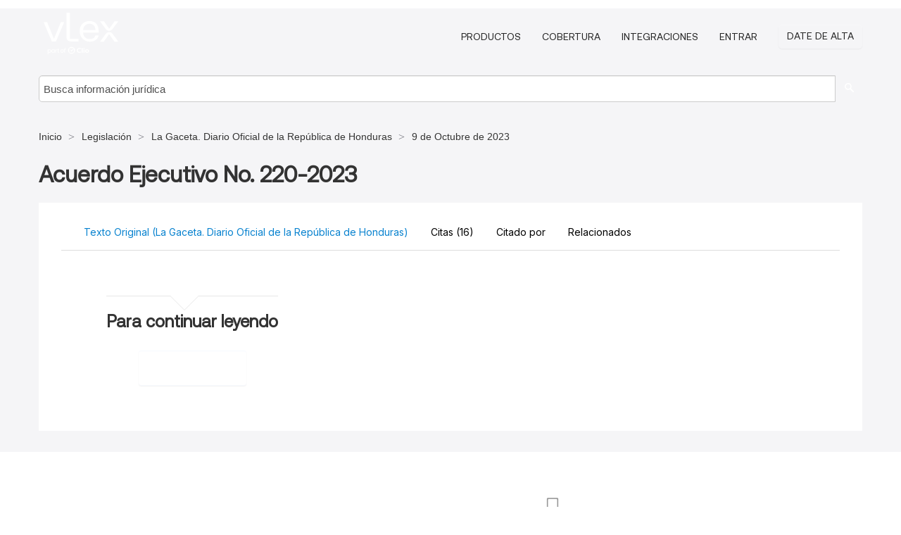

--- FILE ---
content_type: text/html; charset=utf-8
request_url: https://hn.vlex.com/vid/acuerdo-ejecutivo-no-220-951324586
body_size: 11186
content:
<!DOCTYPE html>
<html lang="es">
    <head>
        
        <link rel="preload" href="/stylesheets/font/vLex.woff" as="font" type="font/woff" crossorigin>
        
        <!-- Google Tag Manager -->
        <script>(function(w,d,s,l,i){w[l]=w[l]||[];w[l].push({'gtm.start':
        new Date().getTime(),event:'gtm.js'});var f=d.getElementsByTagName(s)[0],
        j=d.createElement(s),dl=l!='dataLayer'?'&l='+l:'';j.defer=true;j.src=
        'https://www.googletagmanager.com/gtm.js?id='+i+dl;f.parentNode.insertBefore(j,f);
        })(window,document,'script','dataLayer','GTM-PJMJX5');</script>
        <!-- End Google Tag Manager -->
        
        <link rel="icon" media="(prefers-color-scheme: light)" href="/facade-img/favicon-light.svg?t=1763021373405" />
        <link rel="icon" media="(prefers-color-scheme: dark)" href="/facade-img/favicon-dark.svg?t=1763021373405" />
        <!--[if lte IE 9]>
                <script src="/js/polyfill.js?t=1763021373405"></script>
        <![endif]-->
        <script>
            // Object.assign polyfill for IE11
            if (typeof Object.assign != 'function') {
                // Must be writable: true, enumerable: false, configurable: true
                Object.defineProperty(Object, "assign", {
                    value: function assign(target, varArgs) { // .length of function is 2
                        'use strict';
                        if (target == null) { // TypeError if undefined or null
                            throw new TypeError('Cannot convert undefined or null to object');
                        }

                        var to = Object(target);
                
                        for (var index = 1; index < arguments.length; index++) {
                            var nextSource = arguments[index];
                    
                            if (nextSource != null) { // Skip over if undefined or null
                                for (var nextKey in nextSource) {
                                    // Avoid bugs when hasOwnProperty is shadowed
                                    if (Object.prototype.hasOwnProperty.call(nextSource, nextKey)) {
                                        to[nextKey] = nextSource[nextKey];
                                    }
                                }
                            }
                        }
                        return to;
                    },
                    writable: true,
                    configurable: true
                });
            }
        </script>

        <meta http-equiv="Content-Type" content="text/html; charset=UTF-8">
        <meta charset="utf-8">


        
            <meta property="fb:app_id" content="358097329875" />
        <meta property="og:site_name" content="vLex"/>
                <meta property="og:url" content="https://hn.vlex.com/vid/acuerdo-ejecutivo-no-220-951324586"/>
        
        <meta property="og:type" content="article"/>
        
            <meta property="og:title" content="Acuerdo Ejecutivo No. 220-2023"/>
        
            <meta property="og:image" content="http://hn.vlex.com/facade-img/meta-og.png" />
        
        
            <meta name="twitter:image" content="http://hn.vlex.com/facade-img/meta-og.png" />

        <meta content="Law" name="classification">



        <title>Acuerdo Ejecutivo No. 220-2023 - vLex Honduras
        </title>

        <meta name="viewport" content="width=device-width, initial-scale=1.0">
            <meta name="description" content="Acuerdo Ejecutivo No 220-2023">
            <meta content="es" http-equiv="content-language">


            <meta name="robots" content="noindex,follow" />
            <meta name="googlebot" content="noindex,follow" />
        <meta name="title" content="Acuerdo Ejecutivo No. 220-2023 - vLex Honduras - vLex" />
                <link rel="canonical" href="https://hn.vlex.com/vid/acuerdo-ejecutivo-no-220-951324586"/>

        

        <script async src="https://www.googletagmanager.com/gtag/js?id=GA_MEASUREMENT_ID"></script>
        <script>
            window.dataLayer = window.dataLayer || [];
            function gtag() { dataLayer.push(arguments); }
            gtag('js', new Date());
        
            // Provide the IDs of the GA4 properties you want to track.
                
        
        
        
            var sendNoBounceEvent = function(time) {
            setTimeout(function() {
                gtag('event', 'Over ' + time + ' seconds', {
                'event_category': 'NoBounce'
                });
            }, time * 1000);
            };
        
            sendNoBounceEvent(30);
            sendNoBounceEvent(60);
            sendNoBounceEvent(120);
            sendNoBounceEvent(180);
        
            function gaAll() {
                var args = arguments;
                gtag('get', 'conversion_linker', function(result) {
                    var trackers = result.creationData;
                    for (var i = 0; i < trackers.length; i++) {
                    var cloned_args = Array.prototype.slice.call(args, 0);
                    cloned_args[0] = trackers[i].name + "." + args[0];
                    gtag.apply(this, cloned_args);
                    }
                });
            }
        </script>
        	<link href="/stylesheets/facade-min.css?t=1763021373405" rel="stylesheet">
        

        <!--[if lt IE 9]>
            <script src="/js/html5.js?t=1763021373405"></script>
            <script src="/js/ie8.js?t=1763021373405"></script>
            <link href="/stylesheets/ie8css/css.css?t=1763021373405" rel="stylesheet">
            <link href="/stylesheets/ie8css/vlex.css?t=1763021373405" rel="stylesheet">
        <![endif]-->

        <!--[if lte IE 9]>
            <script src="/js/placeholder_ie.js?t=1763021373405"></script>
        <![endif]-->

        <!-- ClickTale Top part -->
        <script type="text/javascript">
            var WRInitTime=(new Date()).getTime();
        </script>
        <!-- ClickTale end of Top part -->
        <script type="application/ld+json">{"@context":"https://schema.org","@type":"BreadcrumbList","itemListElement":[{"@type":"ListItem","position":"1","name":"Inicio","item":"https://hn.vlex.com"},{"@type":"ListItem","position":2,"name":"Legislación","item":"https://hn.vlex.com/libraries/legislacion-429"},{"@type":"ListItem","position":3,"name":"La Gaceta. Diario Oficial de la República de Honduras","item":"http://hn.vlex.com/source/gaceta-diario-oficial-republica-honduras-21555"},{"@type":"ListItem","position":4,"name":" 9 de Octubre de 2023","item":"http://hn.vlex.com/source/gaceta-diario-oficial-republica-honduras-21555/issue/2023/10/09"}]}</script>
    </head>

    <body class="page page-index vid  "  data-webapp-path='%2Fvid%2F951324586'  data-country="HN" >

        <!-- Google Tag Manager (noscript) -->
        <noscript><iframe src="https://www.googletagmanager.com/ns.html?id=GTM-PJMJX5"
        height="0" width="0" style="display:none;visibility:hidden"></iframe></noscript>
        <!-- End Google Tag Manager (noscript) -->

        <div class="hide
             vid
            
            
            "
            id="page_attr" 
             data-webapp-path='%2Fvid%2F951324586' 
             data-country="HN"
             content_type='6' 
            data-locale='es'>
        </div>

            <span id="webapp-path-tk" data-pb-webapp-path='null' class="hide"></span>

            <div id="navigation" class="wrapper ">
              <div class="navbar  navbar-static-top">
                <!--Header & Branding region-->
                <div class="header">
                  <div class="header-inner container">
                    <div class="row-fluid header-nav-container">
                      <div class="span3 to-home">
                        <a href="/">
                          <!--branding/logo-->
                          <span class="brand-logo" title="Home" style="display: flex; align-items: center; margin-bottom: 5px;">
                            <img src="/facade-img/vLex-logo.svg?t=1763021373405" title="vLex Honduras" alt="vLex Honduras" />
                            
                          </span>
                        </a>
                      </div>
                      <div class="span9 form-holder">
                        <div>
                          <div class="menu-toggle" onclick="$('.nav-menu').toggleClass('nav-menu--open', 500); $(this).toggleClass('open');">
                            <div class="hamburger"></div>
                          </div>
                          <ul class="nav-menu">
                           
            
                              <li><a href="//vlex.com/plans" rel="nofollow">Productos</a></li>
                            
                              <li><a href="//hn.vlex.com" rel="nofollow">Cobertura</a></li>
            
                           
                              <li><a href="//vlex.com/integrations" rel="nofollow">Integraciones</a></li>
                           
                            <li><a href="https://login.vlex.com?next_webapp_url=%2Fvid%2F951324586" rel="nofollow">Entrar</a></li>
                          
                            <li>
                              <a href="/freetrial/signup/HN?webapp_path=%2Fvid%2F951324586" class="btn signup" rel="nofollow">
                                Date de alta
                              </a>
                            </li>
                          </ul>
                          
            
                        </div>
                      </div>
                    </div>
                  </div>
                </div>
                <div class="head-container-searchbar">
                  <div class="form-inline search-form">
                    <form onsubmit="return validate_search(this);" method="get" action="/search" enctype="multipart/form-data" class="onsubmit-search">
                      <input class='placeholder search-input-subheader' type="text" name="q" id="searchinfo" placeholder="Busca información jurídica" required />
                      <button type="submit" class="btn btn-header search-button-subheader"><i class="icon-Buscador"></i></button>
                    </form>
                  </div>
                </div>
              </div>
            </div>
		<vlex-design-system>
        
<div id="content" class="seoArea">
    <div class="container extended block-net">
        <div class="container">
            <div>
            </div>

            
            <ul class="breadcrumb">
            	<li>
            		<a href="/">
            			<span>
            					Inicio
            			</span>
            		</a>
            	</li>
            
            		<li>
            			<a href="https://hn.vlex.com/libraries/legislacion-429">
            				<span>Legislación</span>
            			</a>
            		</li>
            		<li>
            			<a href="https://hn.vlex.com/source/gaceta-diario-oficial-republica-honduras-21555">
            				<span>La Gaceta. Diario Oficial de la República de Honduras</span>
            			</a>
            		</li>
            		<li>
            			<a href="https://hn.vlex.com/source/gaceta-diario-oficial-republica-honduras-21555/issue/2023/10/09">
            				<span> 9 de Octubre de 2023</span>
            			</a>
            		</li>
            </ul>
            <h1 style="margin-top: 24px; margin-bottom: 16px;"><strong style="font-family: 'Aeonik'; font-size: 32px;">Acuerdo Ejecutivo No. 220-2023</strong></h1>

            <div class="row">
                <div class="nav nav-tabs-no-margin">
                    <div class="nav-tabs">
                                    <tab-item class="nav nav-item nav-link internal-tab
                                         active
                                        "
                                         id="default-tab">

                                        <span>Texto Original (La Gaceta. Diario Oficial de la República de Honduras)</span>
                                    </tab-item>

                            <tab-item class="nav nav-item nav-link internal-tab" id="cited-authorities">
                                <span>Citas <span>(16)</span></span>
                            </tab-item>
                            <tab-item class="nav nav-item nav-link internal-tab" id="cited-in">
                                <span>Citado por</span>
                            </tab-item>
                        <tab-item class="nav nav-item nav-link internal-tab" id="related">
                            <span>Relacionados</span>
                        </tab-item>
                    </div>
                </div>

                <div id="default-tab-main-content" class="tab-content">
                    <div>
                        <div id="main-content" class="abovebox bg_white clearfix left-content-area">
                
                
                
                
                
                
                                    <div class="content-content clearfix ">
                                        <div class="inset-ad" style='float: right;margin-left: 2em;'>
                                                <div class="hidden-phone">
                                                </div>
                                        </div>
                                        <!-- we do this because if we have show_navigation_index set to true we do not
                                        show the TOC in the sidebar, so we want to keep showing it here -->
                                        <div>
                                            
                
                
                                        </div>
                                        <div class="after"></div>
                                    </div>
                                    <div style="padding-top: 15px;" class="text-center">
                                        <p class="ta3" style="font-family: 'Aeonik';">Para continuar leyendo</p>
                                        <div class="clear h_20"></div>
                                                    <span class="to-ft btn btn-header override-btn">Comienza Gratis</span>
                
                                    </div>
                
                
                
                        </div>
                    </div>
                    
                    <div class="span4 sidebar hidden-phone">
                               
                    
                    
                    
                    
                    
                    
                    
                    
                            
                    
                        <div class="banners text-center">
                        </div>
                    </div>    <div class="bottom_ad">
                    </div>
                </div>
                <div id="report-main-content" class="tab-content report-container">
                    <div class="report-wrapper">
                        <div class="">
                            <div class="report-flex">
                                <div class="report-text">
                                    
                                    <h3 class="tabs-marketing-title-global">
                                        Accede a todo el contenido con una prueba gratuita de 7 días
                                    </h3>
                                    <h3 class="tabs-marketing-subtitle-global">
                                        Transforma tu investigación jurídica con vLex
                                    </h3>
                                    <ul class="marketing-benefits-list">
                                        <li class="marketing-benefit-item">
                                            <div class="marketing-icon-container">
                                                <svg xmlns="http://www.w3.org/2000/svg" fill="none" viewBox="0 0 24 24" stroke-width="1.5" stroke="currentColor" class="size-6">
                                      <path stroke-linecap="round" stroke-linejoin="round" d="M8.25 3v1.5M4.5 8.25H3m18 0h-1.5M4.5 12H3m18 0h-1.5m-15 3.75H3m18 0h-1.5M8.25 19.5V21M12 3v1.5m0 15V21m3.75-18v1.5m0 15V21m-9-1.5h10.5a2.25 2.25 0 0 0 2.25-2.25V6.75a2.25 2.25 0 0 0-2.25-2.25H6.75A2.25 2.25 0 0 0 4.5 6.75v10.5a2.25 2.25 0 0 0 2.25 2.25Zm.75-12h9v9h-9v-9Z" />
                                    </svg>
                                    
                                            </div>
                                            <div class="marketing-span-marketing">
                                                <h4 class="subtitle_marketing-tabs">
                                                    Accede a resúmenes de sentencias generados por IA, que destacan al instante los aspectos jurídicos
                                                    clave. </h4>
                                            </div>
                                        </li>
                                    
                                        <li class="marketing-benefit-item">
                                            <div class="marketing-icon-container">
                                                <svg xmlns="http://www.w3.org/2000/svg" fill="none" viewBox="0 0 24 24" stroke-width="1.5" stroke="currentColor" class="size-6">
                                      <path stroke-linecap="round" stroke-linejoin="round" d="M12 6.042A8.967 8.967 0 0 0 6 3.75c-1.052 0-2.062.18-3 .512v14.25A8.987 8.987 0 0 1 6 18c2.305 0 4.408.867 6 2.292m0-14.25a8.966 8.966 0 0 1 6-2.292c1.052 0 2.062.18 3 .512v14.25A8.987 8.987 0 0 0 18 18a8.967 8.967 0 0 0-6 2.292m0-14.25v14.25" />
                                    </svg>
                                    
                                            </div>
                                            <div class="marketing-span-marketing">
                                                <h4 class="subtitle_marketing-tabs">
                                                    Realiza búsquedas avanzadas con opciones precisas de filtrado y ordenamiento. </h4>
                                            </div>
                                        </li>
                                    
                                        <li class="marketing-benefit-item">
                                            <div class="marketing-icon-container">
                                                <svg xmlns="http://www.w3.org/2000/svg" fill="none" viewBox="0 0 24 24" stroke-width="1.5" stroke="currentColor" class="size-6">
                                      <path stroke-linecap="round" stroke-linejoin="round" d="M9 12.75 11.25 15 15 9.75M21 12c0 1.268-.63 2.39-1.593 3.068a3.745 3.745 0 0 1-1.043 3.296 3.745 3.745 0 0 1-3.296 1.043A3.745 3.745 0 0 1 12 21c-1.268 0-2.39-.63-3.068-1.593a3.746 3.746 0 0 1-3.296-1.043 3.745 3.745 0 0 1-1.043-3.296A3.745 3.745 0 0 1 3 12c0-1.268.63-2.39 1.593-3.068a3.745 3.745 0 0 1 1.043-3.296 3.746 3.746 0 0 1 3.296-1.043A3.746 3.746 0 0 1 12 3c1.268 0 2.39.63 3.068 1.593a3.746 3.746 0 0 1 3.296 1.043 3.746 3.746 0 0 1 1.043 3.296A3.745 3.745 0 0 1 21 12Z" />
                                    </svg>
                                    
                                            </div>
                                            <div class="marketing-span-marketing">
                                                <h4 class="subtitle_marketing-tabs">
                                                    Consulta contenido jurídico completo de más de 100 jurisdicciones, incluyendo una amplia colección de
                                                    libros y revistas a texto completo.</h4>
                                            </div>
                                        </li>
                                    
                                        <li class="marketing-benefit-item">
                                            <div class="marketing-icon-container">
                                                <svg xmlns="http://www.w3.org/2000/svg" fill="none" viewBox="0 0 24 24" stroke-width="1.5" stroke="currentColor" class="size-6">
                                      <path stroke-linecap="round" stroke-linejoin="round" d="M12 7.5h1.5m-1.5 3h1.5m-7.5 3h7.5m-7.5 3h7.5m3-9h3.375c.621 0 1.125.504 1.125 1.125V18a2.25 2.25 0 0 1-2.25 2.25M16.5 7.5V18a2.25 2.25 0 0 0 2.25 2.25M16.5 7.5V4.875c0-.621-.504-1.125-1.125-1.125H4.125C3.504 3.75 3 4.254 3 4.875V18a2.25 2.25 0 0 0 2.25 2.25h13.5M6 7.5h3v3H6v-3Z" />
                                    </svg>
                                    
                                            </div>
                                            <div class="marketing-span-marketing">
                                                <h4 class="subtitle_marketing-tabs">
                                                    Disfruta de funcionalidades exclusivas como comparador de versiones de una ley, notas de vigencia,
                                                    análisis de citas, y mucho más.
                                                </h4>
                                            </div>
                                        </li>
                                        <li class="marketing-benefit-item">
                                            <div class="marketing-icon-container">
                                                
                                          <svg xmlns="http://www.w3.org/2000/svg" fill="none" viewBox="0 0 24 24" stroke-width="1.5" stroke="currentColor" class="size-6">
                                          <path stroke-linecap="round" stroke-linejoin="round" d="M9 12.75 11.25 15 15 9.75m-3-7.036A11.959 11.959 0 0 1 3.598 6 11.99 11.99 0 0 0 3 9.749c0 5.592 3.824 10.29 9 11.623 5.176-1.332 9-6.03 9-11.622 0-1.31-.21-2.571-.598-3.751h-.152c-3.196 0-6.1-1.248-8.25-3.285Z" />
                                          </svg>
                                    
                                        
                                            </div>
                                            <div class="marketing-span-marketing">
                                                <h4 class="subtitle_marketing-tabs">
                                                    Con la confianza de más de 2 millones de profesionales, incluidas las firmas más importantes del mundo.
                                                </h4>
                                            </div>
                                        </li>
                                    </ul>
                                    
                                    <style>
                                        span p {
                                            text-align: justify;
                                        }
                                        .fa-solid {
                                            font-size: 40px;
                                            color: #2275d7;
                                        }
                                        li div {
                                            width: 55px;
                                            height: 40px;
                                        }
                                        .marketing-icon-container {
                                            display: flex;
                                            justify-content: flex-start;
                                            align-items: center;
                                            height: auto;
                                        }
                                        .marketing-icon-container svg {
                                            stroke: #ffffff;
                                            width: 36px;
                                        }
                                        .marketing-span-marketing {
                                            width: 100%;
                                            display: inline-table;
                                        }
                                        .marketing-span-marketing svg {
                                            width: 18px;
                                            margin-bottom: -4px;
                                        }
                                        .subtitle_marketing-tabs {
                                            font-size: 16px;
                                            font-weight: 500;
                                            margin: 0;
                                            color: var(--color-white);
                                            font-family: 'Inter Variable';
                                        }
                                        .marketing-icon-container p {
                                            font-size: 14px;
                                        }
                                        .marketing-section-title {
                                            font-size: 32px;
                                            font-weight: 500;
                                            margin: 40px 0 24px 0;
                                            color: rgb(45, 147, 207);
                                            padding-top: 16px;
                                        }
                                        .marketing-benefits-list {
                                            list-style: none;
                                            margin: 0;
                                            padding: 0;
                                        }
                                        .marketing-benefit-item {
                                            margin-bottom: 24px;
                                            display: flex;
                                            align-items: center;
                                            gap: 1rem;
                                        }
                                        .marketing-modal-button-wrapper {
                                            display: flex;
                                            justify-content: flex-start;
                                            margin-top: 16px;
                                        }
                                        @media (max-width: 768px) {
                                            .subtitle_marketing-tabs {
                                                font-size: 1rem;
                                                color: var(--color-white);
                                            }
                                            .marketing-span-marketing p {
                                                display: none;
                                            }
                                        }
                                    </style>
                                    
                                    
                                    
                                    <style>
                                        .tabs-marketing-authorities-title {
                                            font-weight: 600;
                                            font-size: 35px;
                                            max-width: 100%;
                                            margin-bottom: 24px;
                                            color: rgb(45, 147, 207);
                                        }
                                        .tabs-marketing-title-global {
                                            font-weight: 400;
                                            font-size: 32px;
                                            max-width: 100%;
                                            color: #fff;
                                            font-family: 'Aeonik';
                                            padding-bottom: 24px;
                                        }
                                        .tabs-marketing-subtitle-global {
                                            font-size: 26px;
                                            font-weight: 500;
                                            margin-top: 1rem;
                                            margin-bottom: 2rem;
                                            line-height: 32px;
                                            color: rgb(45, 147, 207);
                                        }
                                        .cited-authorities-subtitle {
                                            font-size: 24px;
                                            font-weight: 400;
                                            margin-top: 1rem;
                                            line-height: 32px;
                                        }
                                        /* Mobile */
                                        @media (max-width: 768px) {
                                            .tabs-marketing-authorities-title {
                                                font-size: 28px;
                                            }
                                            .cited-authorities-subtitle {
                                                font-size: 18px;
                                                line-height: 28px;
                                            }
                                        }
                                    </style>
                                </div>
                                <div class="report-image-wrapper">
                                    <img src="/facade-img/vlexlabs_4e8ee2e209.png" alt="vLex" class="report-image">
                                </div>
                            </div>
                        </div>
                        <div class="button-modal-container">
                            <button class="cta-button-gradient" onclick="openModal()">
                                <span>
                                    Empieza tu Prueba Gratuita
                                </span>
                            </button>
                        </div>
                    </div>
                </div>
                
                <style>
                    .report-container {
                        display: none;
                        margin: 0;
                    }
                
                    .report-wrapper {
                        width: 95%;
                        margin: 2rem auto;
                        overflow: hidden;
                        background-image: url('/facade-img/bg-3.svg');
                        background-repeat: no-repeat;
                        background-position: right bottom;
                        background-size: auto 100%;
                        padding-block: 1.5rem; 
                        background-color: var(--color-cyan-700);
                    }
                
                    .full-width {
                        width: 100%;
                    }
                
                    .report-flex {
                        display: flex;
                        flex-wrap: wrap;
                        justify-content: space-between;
                        align-items: flex-start;
                        gap: 2rem;
                        margin-top: 2rem;
                    }
                
                    .button-modal-container {
                        margin-top: 16px;
                        display: flex;
                        justify-content: flex-start;
                        margin-bottom: 2rem;
                        padding-left: 48px;
                    }
                
                    .report-text {
                        max-width: 530px;
                        text-align: left;
                        padding: 0px 16px 0px 48px;
                    }
                
                    .report-image {
                        width: 100%;
                        max-width: 400px;
                        padding-right: 24px;
                    }
                
                
                    @media (max-width: 768px) {
                        .report-flex {
                            margin-top: 1rem;
                        }
                
                        .report-container {
                            display: none;
                            margin: 0;
                        }
                
                        .report-flex {
                            flex-direction: column;
                            align-items: flex-start;
                        }
                
                        .report-text,
                        .report-image {
                            max-width: 100%;
                            text-align: left;
                        }
                
                        .report-wrapper {
                            background-position: center top;
                            background-size: 120%;
                            background-image: none;
                        }
                    }
                </style>                <div id="cited-authorities-main-content" class="tab-content cited-authorities-container">
                    <div class="cited-authorities-wrapper">
                        <div class="">
                            <div class="cited-authorities-flex">
                                <div class="cited-authorities-text">
                                    
                                    <h3 class="tabs-marketing-title-global">
                                        Accede a todo el contenido con una prueba gratuita de 7 días
                                    </h3>
                                    <h3 class="tabs-marketing-subtitle-global">
                                        Transforma tu investigación jurídica con vLex
                                    </h3>
                                    <ul class="marketing-benefits-list">
                                        <li class="marketing-benefit-item">
                                            <div class="marketing-icon-container">
                                                <svg xmlns="http://www.w3.org/2000/svg" fill="none" viewBox="0 0 24 24" stroke-width="1.5" stroke="currentColor" class="size-6">
                                      <path stroke-linecap="round" stroke-linejoin="round" d="M8.25 3v1.5M4.5 8.25H3m18 0h-1.5M4.5 12H3m18 0h-1.5m-15 3.75H3m18 0h-1.5M8.25 19.5V21M12 3v1.5m0 15V21m3.75-18v1.5m0 15V21m-9-1.5h10.5a2.25 2.25 0 0 0 2.25-2.25V6.75a2.25 2.25 0 0 0-2.25-2.25H6.75A2.25 2.25 0 0 0 4.5 6.75v10.5a2.25 2.25 0 0 0 2.25 2.25Zm.75-12h9v9h-9v-9Z" />
                                    </svg>
                                    
                                            </div>
                                            <div class="marketing-span-marketing">
                                                <h4 class="subtitle_marketing-tabs">
                                                    Accede a resúmenes de sentencias generados por IA, que destacan al instante los aspectos jurídicos
                                                    clave. </h4>
                                            </div>
                                        </li>
                                    
                                        <li class="marketing-benefit-item">
                                            <div class="marketing-icon-container">
                                                <svg xmlns="http://www.w3.org/2000/svg" fill="none" viewBox="0 0 24 24" stroke-width="1.5" stroke="currentColor" class="size-6">
                                      <path stroke-linecap="round" stroke-linejoin="round" d="M12 6.042A8.967 8.967 0 0 0 6 3.75c-1.052 0-2.062.18-3 .512v14.25A8.987 8.987 0 0 1 6 18c2.305 0 4.408.867 6 2.292m0-14.25a8.966 8.966 0 0 1 6-2.292c1.052 0 2.062.18 3 .512v14.25A8.987 8.987 0 0 0 18 18a8.967 8.967 0 0 0-6 2.292m0-14.25v14.25" />
                                    </svg>
                                    
                                            </div>
                                            <div class="marketing-span-marketing">
                                                <h4 class="subtitle_marketing-tabs">
                                                    Realiza búsquedas avanzadas con opciones precisas de filtrado y ordenamiento. </h4>
                                            </div>
                                        </li>
                                    
                                        <li class="marketing-benefit-item">
                                            <div class="marketing-icon-container">
                                                <svg xmlns="http://www.w3.org/2000/svg" fill="none" viewBox="0 0 24 24" stroke-width="1.5" stroke="currentColor" class="size-6">
                                      <path stroke-linecap="round" stroke-linejoin="round" d="M9 12.75 11.25 15 15 9.75M21 12c0 1.268-.63 2.39-1.593 3.068a3.745 3.745 0 0 1-1.043 3.296 3.745 3.745 0 0 1-3.296 1.043A3.745 3.745 0 0 1 12 21c-1.268 0-2.39-.63-3.068-1.593a3.746 3.746 0 0 1-3.296-1.043 3.745 3.745 0 0 1-1.043-3.296A3.745 3.745 0 0 1 3 12c0-1.268.63-2.39 1.593-3.068a3.745 3.745 0 0 1 1.043-3.296 3.746 3.746 0 0 1 3.296-1.043A3.746 3.746 0 0 1 12 3c1.268 0 2.39.63 3.068 1.593a3.746 3.746 0 0 1 3.296 1.043 3.746 3.746 0 0 1 1.043 3.296A3.745 3.745 0 0 1 21 12Z" />
                                    </svg>
                                    
                                            </div>
                                            <div class="marketing-span-marketing">
                                                <h4 class="subtitle_marketing-tabs">
                                                    Consulta contenido jurídico completo de más de 100 jurisdicciones, incluyendo una amplia colección de
                                                    libros y revistas a texto completo.</h4>
                                            </div>
                                        </li>
                                    
                                        <li class="marketing-benefit-item">
                                            <div class="marketing-icon-container">
                                                <svg xmlns="http://www.w3.org/2000/svg" fill="none" viewBox="0 0 24 24" stroke-width="1.5" stroke="currentColor" class="size-6">
                                      <path stroke-linecap="round" stroke-linejoin="round" d="M12 7.5h1.5m-1.5 3h1.5m-7.5 3h7.5m-7.5 3h7.5m3-9h3.375c.621 0 1.125.504 1.125 1.125V18a2.25 2.25 0 0 1-2.25 2.25M16.5 7.5V18a2.25 2.25 0 0 0 2.25 2.25M16.5 7.5V4.875c0-.621-.504-1.125-1.125-1.125H4.125C3.504 3.75 3 4.254 3 4.875V18a2.25 2.25 0 0 0 2.25 2.25h13.5M6 7.5h3v3H6v-3Z" />
                                    </svg>
                                    
                                            </div>
                                            <div class="marketing-span-marketing">
                                                <h4 class="subtitle_marketing-tabs">
                                                    Disfruta de funcionalidades exclusivas como comparador de versiones de una ley, notas de vigencia,
                                                    análisis de citas, y mucho más.
                                                </h4>
                                            </div>
                                        </li>
                                        <li class="marketing-benefit-item">
                                            <div class="marketing-icon-container">
                                                
                                          <svg xmlns="http://www.w3.org/2000/svg" fill="none" viewBox="0 0 24 24" stroke-width="1.5" stroke="currentColor" class="size-6">
                                          <path stroke-linecap="round" stroke-linejoin="round" d="M9 12.75 11.25 15 15 9.75m-3-7.036A11.959 11.959 0 0 1 3.598 6 11.99 11.99 0 0 0 3 9.749c0 5.592 3.824 10.29 9 11.623 5.176-1.332 9-6.03 9-11.622 0-1.31-.21-2.571-.598-3.751h-.152c-3.196 0-6.1-1.248-8.25-3.285Z" />
                                          </svg>
                                    
                                        
                                            </div>
                                            <div class="marketing-span-marketing">
                                                <h4 class="subtitle_marketing-tabs">
                                                    Con la confianza de más de 2 millones de profesionales, incluidas las firmas más importantes del mundo.
                                                </h4>
                                            </div>
                                        </li>
                                    </ul>
                                    
                                    <style>
                                        span p {
                                            text-align: justify;
                                        }
                                        .fa-solid {
                                            font-size: 40px;
                                            color: #2275d7;
                                        }
                                        li div {
                                            width: 55px;
                                            height: 40px;
                                        }
                                        .marketing-icon-container {
                                            display: flex;
                                            justify-content: flex-start;
                                            align-items: center;
                                            height: auto;
                                        }
                                        .marketing-icon-container svg {
                                            stroke: #ffffff;
                                            width: 36px;
                                        }
                                        .marketing-span-marketing {
                                            width: 100%;
                                            display: inline-table;
                                        }
                                        .marketing-span-marketing svg {
                                            width: 18px;
                                            margin-bottom: -4px;
                                        }
                                        .subtitle_marketing-tabs {
                                            font-size: 16px;
                                            font-weight: 500;
                                            margin: 0;
                                            color: var(--color-white);
                                            font-family: 'Inter Variable';
                                        }
                                        .marketing-icon-container p {
                                            font-size: 14px;
                                        }
                                        .marketing-section-title {
                                            font-size: 32px;
                                            font-weight: 500;
                                            margin: 40px 0 24px 0;
                                            color: rgb(45, 147, 207);
                                            padding-top: 16px;
                                        }
                                        .marketing-benefits-list {
                                            list-style: none;
                                            margin: 0;
                                            padding: 0;
                                        }
                                        .marketing-benefit-item {
                                            margin-bottom: 24px;
                                            display: flex;
                                            align-items: center;
                                            gap: 1rem;
                                        }
                                        .marketing-modal-button-wrapper {
                                            display: flex;
                                            justify-content: flex-start;
                                            margin-top: 16px;
                                        }
                                        @media (max-width: 768px) {
                                            .subtitle_marketing-tabs {
                                                font-size: 1rem;
                                                color: var(--color-white);
                                            }
                                            .marketing-span-marketing p {
                                                display: none;
                                            }
                                        }
                                    </style>
                                    
                                    
                                    
                                    <style>
                                        .tabs-marketing-authorities-title {
                                            font-weight: 600;
                                            font-size: 35px;
                                            max-width: 100%;
                                            margin-bottom: 24px;
                                            color: rgb(45, 147, 207);
                                        }
                                        .tabs-marketing-title-global {
                                            font-weight: 400;
                                            font-size: 32px;
                                            max-width: 100%;
                                            color: #fff;
                                            font-family: 'Aeonik';
                                            padding-bottom: 24px;
                                        }
                                        .tabs-marketing-subtitle-global {
                                            font-size: 26px;
                                            font-weight: 500;
                                            margin-top: 1rem;
                                            margin-bottom: 2rem;
                                            line-height: 32px;
                                            color: rgb(45, 147, 207);
                                        }
                                        .cited-authorities-subtitle {
                                            font-size: 24px;
                                            font-weight: 400;
                                            margin-top: 1rem;
                                            line-height: 32px;
                                        }
                                        /* Mobile */
                                        @media (max-width: 768px) {
                                            .tabs-marketing-authorities-title {
                                                font-size: 28px;
                                            }
                                            .cited-authorities-subtitle {
                                                font-size: 18px;
                                                line-height: 28px;
                                            }
                                        }
                                    </style>
                                </div>
                                <div class="cited-authorities-image-wrapper">
                                    <img src="/facade-img/vlexlabs_4e8ee2e209.png" alt="vLex" class="cited-authorities-image">
                                </div>
                            </div>
                        </div>
                        <div class="button-modal-container">
                            <button class="cta-button-gradient" onclick="openModal()">
                                <span>
                                    Empieza tu Prueba Gratuita
                                </span>
                            </button>
                        </div>        
                    </div>
                </div>
                
                <style>
                    .cited-authorities-container {
                        display: none;
                        margin: 0;
                    }
                
                    .cited-authorities-wrapper {
                        width: 95%;
                        margin: 2rem auto;
                        overflow: hidden;
                        background-image: url('/facade-img/bg-3.svg');
                        background-repeat: no-repeat;
                        background-position: right bottom;
                        background-size: auto 100%;
                        padding-block: 1.5rem; 
                        background-color: var(--color-cyan-700);
                    }
                
                    .full-width {
                        width: 100%;
                    }
                
                    .cited-authorities-flex {
                        display: flex;
                        flex-wrap: wrap;
                        justify-content: space-between;
                        align-items: flex-start;
                        gap: 2rem;
                        margin-top: 2rem;
                    }
                
                    .button-modal-container {
                        margin-top: 16px;
                        display: flex;
                        justify-content: flex-start;
                        margin-bottom: 2rem;
                        padding-left: 48px;
                    }
                
                    .cited-authorities-text {
                        max-width: 530px;
                        text-align: left;
                        padding: 0px 16px 0px 48px;
                    }
                
                    .cited-authorities-image {
                        width: 100%;
                        max-width: 400px;
                        padding-right: 24px;
                    }
                
                
                    @media (max-width: 768px) {
                        .cited-authorities-flex {
                            margin-top: 1rem;
                        }
                
                        .cited-authorities-container {
                            display: none;
                            margin: 0;
                        }
                
                        .cited-authorities-flex {
                            flex-direction: column;
                            align-items: flex-start;
                        }
                        .cited-authorities-text,
                        .cited-authorities-image {
                            max-width: 100%;
                            text-align: left;
                        }
                        .cited-authorities-wrapper {
                            background-position: center top;
                            background-size: 120%;
                            background-image: none;
                        }
                    }
                </style>                <div id="cited-in-main-content" class="tab-content cited-in-container">
                    <div class="cited-in-wrapper">
                        <div class="">
                            <div class="cited-in-flex">
                                <div class="cited-in-text">
                                    
                                    <h3 class="tabs-marketing-title-global">
                                        Accede a todo el contenido con una prueba gratuita de 7 días
                                    </h3>
                                    <h3 class="tabs-marketing-subtitle-global">
                                        Transforma tu investigación jurídica con vLex
                                    </h3>
                                    <ul class="marketing-benefits-list">
                                        <li class="marketing-benefit-item">
                                            <div class="marketing-icon-container">
                                                <svg xmlns="http://www.w3.org/2000/svg" fill="none" viewBox="0 0 24 24" stroke-width="1.5" stroke="currentColor" class="size-6">
                                      <path stroke-linecap="round" stroke-linejoin="round" d="M8.25 3v1.5M4.5 8.25H3m18 0h-1.5M4.5 12H3m18 0h-1.5m-15 3.75H3m18 0h-1.5M8.25 19.5V21M12 3v1.5m0 15V21m3.75-18v1.5m0 15V21m-9-1.5h10.5a2.25 2.25 0 0 0 2.25-2.25V6.75a2.25 2.25 0 0 0-2.25-2.25H6.75A2.25 2.25 0 0 0 4.5 6.75v10.5a2.25 2.25 0 0 0 2.25 2.25Zm.75-12h9v9h-9v-9Z" />
                                    </svg>
                                    
                                            </div>
                                            <div class="marketing-span-marketing">
                                                <h4 class="subtitle_marketing-tabs">
                                                    Accede a resúmenes de sentencias generados por IA, que destacan al instante los aspectos jurídicos
                                                    clave. </h4>
                                            </div>
                                        </li>
                                    
                                        <li class="marketing-benefit-item">
                                            <div class="marketing-icon-container">
                                                <svg xmlns="http://www.w3.org/2000/svg" fill="none" viewBox="0 0 24 24" stroke-width="1.5" stroke="currentColor" class="size-6">
                                      <path stroke-linecap="round" stroke-linejoin="round" d="M12 6.042A8.967 8.967 0 0 0 6 3.75c-1.052 0-2.062.18-3 .512v14.25A8.987 8.987 0 0 1 6 18c2.305 0 4.408.867 6 2.292m0-14.25a8.966 8.966 0 0 1 6-2.292c1.052 0 2.062.18 3 .512v14.25A8.987 8.987 0 0 0 18 18a8.967 8.967 0 0 0-6 2.292m0-14.25v14.25" />
                                    </svg>
                                    
                                            </div>
                                            <div class="marketing-span-marketing">
                                                <h4 class="subtitle_marketing-tabs">
                                                    Realiza búsquedas avanzadas con opciones precisas de filtrado y ordenamiento. </h4>
                                            </div>
                                        </li>
                                    
                                        <li class="marketing-benefit-item">
                                            <div class="marketing-icon-container">
                                                <svg xmlns="http://www.w3.org/2000/svg" fill="none" viewBox="0 0 24 24" stroke-width="1.5" stroke="currentColor" class="size-6">
                                      <path stroke-linecap="round" stroke-linejoin="round" d="M9 12.75 11.25 15 15 9.75M21 12c0 1.268-.63 2.39-1.593 3.068a3.745 3.745 0 0 1-1.043 3.296 3.745 3.745 0 0 1-3.296 1.043A3.745 3.745 0 0 1 12 21c-1.268 0-2.39-.63-3.068-1.593a3.746 3.746 0 0 1-3.296-1.043 3.745 3.745 0 0 1-1.043-3.296A3.745 3.745 0 0 1 3 12c0-1.268.63-2.39 1.593-3.068a3.745 3.745 0 0 1 1.043-3.296 3.746 3.746 0 0 1 3.296-1.043A3.746 3.746 0 0 1 12 3c1.268 0 2.39.63 3.068 1.593a3.746 3.746 0 0 1 3.296 1.043 3.746 3.746 0 0 1 1.043 3.296A3.745 3.745 0 0 1 21 12Z" />
                                    </svg>
                                    
                                            </div>
                                            <div class="marketing-span-marketing">
                                                <h4 class="subtitle_marketing-tabs">
                                                    Consulta contenido jurídico completo de más de 100 jurisdicciones, incluyendo una amplia colección de
                                                    libros y revistas a texto completo.</h4>
                                            </div>
                                        </li>
                                    
                                        <li class="marketing-benefit-item">
                                            <div class="marketing-icon-container">
                                                <svg xmlns="http://www.w3.org/2000/svg" fill="none" viewBox="0 0 24 24" stroke-width="1.5" stroke="currentColor" class="size-6">
                                      <path stroke-linecap="round" stroke-linejoin="round" d="M12 7.5h1.5m-1.5 3h1.5m-7.5 3h7.5m-7.5 3h7.5m3-9h3.375c.621 0 1.125.504 1.125 1.125V18a2.25 2.25 0 0 1-2.25 2.25M16.5 7.5V18a2.25 2.25 0 0 0 2.25 2.25M16.5 7.5V4.875c0-.621-.504-1.125-1.125-1.125H4.125C3.504 3.75 3 4.254 3 4.875V18a2.25 2.25 0 0 0 2.25 2.25h13.5M6 7.5h3v3H6v-3Z" />
                                    </svg>
                                    
                                            </div>
                                            <div class="marketing-span-marketing">
                                                <h4 class="subtitle_marketing-tabs">
                                                    Disfruta de funcionalidades exclusivas como comparador de versiones de una ley, notas de vigencia,
                                                    análisis de citas, y mucho más.
                                                </h4>
                                            </div>
                                        </li>
                                        <li class="marketing-benefit-item">
                                            <div class="marketing-icon-container">
                                                
                                          <svg xmlns="http://www.w3.org/2000/svg" fill="none" viewBox="0 0 24 24" stroke-width="1.5" stroke="currentColor" class="size-6">
                                          <path stroke-linecap="round" stroke-linejoin="round" d="M9 12.75 11.25 15 15 9.75m-3-7.036A11.959 11.959 0 0 1 3.598 6 11.99 11.99 0 0 0 3 9.749c0 5.592 3.824 10.29 9 11.623 5.176-1.332 9-6.03 9-11.622 0-1.31-.21-2.571-.598-3.751h-.152c-3.196 0-6.1-1.248-8.25-3.285Z" />
                                          </svg>
                                    
                                        
                                            </div>
                                            <div class="marketing-span-marketing">
                                                <h4 class="subtitle_marketing-tabs">
                                                    Con la confianza de más de 2 millones de profesionales, incluidas las firmas más importantes del mundo.
                                                </h4>
                                            </div>
                                        </li>
                                    </ul>
                                    
                                    <style>
                                        span p {
                                            text-align: justify;
                                        }
                                        .fa-solid {
                                            font-size: 40px;
                                            color: #2275d7;
                                        }
                                        li div {
                                            width: 55px;
                                            height: 40px;
                                        }
                                        .marketing-icon-container {
                                            display: flex;
                                            justify-content: flex-start;
                                            align-items: center;
                                            height: auto;
                                        }
                                        .marketing-icon-container svg {
                                            stroke: #ffffff;
                                            width: 36px;
                                        }
                                        .marketing-span-marketing {
                                            width: 100%;
                                            display: inline-table;
                                        }
                                        .marketing-span-marketing svg {
                                            width: 18px;
                                            margin-bottom: -4px;
                                        }
                                        .subtitle_marketing-tabs {
                                            font-size: 16px;
                                            font-weight: 500;
                                            margin: 0;
                                            color: var(--color-white);
                                            font-family: 'Inter Variable';
                                        }
                                        .marketing-icon-container p {
                                            font-size: 14px;
                                        }
                                        .marketing-section-title {
                                            font-size: 32px;
                                            font-weight: 500;
                                            margin: 40px 0 24px 0;
                                            color: rgb(45, 147, 207);
                                            padding-top: 16px;
                                        }
                                        .marketing-benefits-list {
                                            list-style: none;
                                            margin: 0;
                                            padding: 0;
                                        }
                                        .marketing-benefit-item {
                                            margin-bottom: 24px;
                                            display: flex;
                                            align-items: center;
                                            gap: 1rem;
                                        }
                                        .marketing-modal-button-wrapper {
                                            display: flex;
                                            justify-content: flex-start;
                                            margin-top: 16px;
                                        }
                                        @media (max-width: 768px) {
                                            .subtitle_marketing-tabs {
                                                font-size: 1rem;
                                                color: var(--color-white);
                                            }
                                            .marketing-span-marketing p {
                                                display: none;
                                            }
                                        }
                                    </style>
                                    
                                    
                                    
                                    <style>
                                        .tabs-marketing-authorities-title {
                                            font-weight: 600;
                                            font-size: 35px;
                                            max-width: 100%;
                                            margin-bottom: 24px;
                                            color: rgb(45, 147, 207);
                                        }
                                        .tabs-marketing-title-global {
                                            font-weight: 400;
                                            font-size: 32px;
                                            max-width: 100%;
                                            color: #fff;
                                            font-family: 'Aeonik';
                                            padding-bottom: 24px;
                                        }
                                        .tabs-marketing-subtitle-global {
                                            font-size: 26px;
                                            font-weight: 500;
                                            margin-top: 1rem;
                                            margin-bottom: 2rem;
                                            line-height: 32px;
                                            color: rgb(45, 147, 207);
                                        }
                                        .cited-authorities-subtitle {
                                            font-size: 24px;
                                            font-weight: 400;
                                            margin-top: 1rem;
                                            line-height: 32px;
                                        }
                                        /* Mobile */
                                        @media (max-width: 768px) {
                                            .tabs-marketing-authorities-title {
                                                font-size: 28px;
                                            }
                                            .cited-authorities-subtitle {
                                                font-size: 18px;
                                                line-height: 28px;
                                            }
                                        }
                                    </style>
                                </div>
                                <div class="cited-in-image-wrapper">
                                    <img src="/facade-img/vlexlabs_4e8ee2e209.png" alt="vLex" class="cited-in-image">
                                </div>
                            </div>
                        </div>
                        <div class="button-modal-container">
                            <button class="cta-button-gradient" onclick="openModal()">
                                <span>
                                    Empieza tu Prueba Gratuita
                                </span>
                            </button>
                        </div>        
                    </div>
                </div>
                
                <style>
                    .cited-in-container {
                        display: none;
                        margin: 0;
                    }
                
                    .cited-in-wrapper {
                        width: 95%;
                        margin: 2rem auto;
                        overflow: hidden;
                        background-image: url('/facade-img/bg-3.svg');
                        background-repeat: no-repeat;
                        background-position: right bottom;
                        background-size: auto 100%;
                        padding-block: 1.5rem; 
                        background-color: var(--color-cyan-700);
                    }
                
                    .full-width {
                        width: 100%;
                    }
                
                    .cited-in-flex {
                        display: flex;
                        flex-wrap: wrap;
                        justify-content: space-between;
                        align-items: flex-start;
                        gap: 2rem;
                        margin-top: 2rem;
                    }
                
                    .button-modal-container {
                        margin-top: 16px;
                        display: flex;
                        justify-content: flex-start;
                        margin-bottom: 2rem;
                        padding-left: 48px;
                    }
                
                    .cited-in-text {
                        max-width: 530px;
                        text-align: left;
                        padding: 0px 16px 0px 48px;
                    }
                
                    .cited-in-image {
                        width: 100%;
                        max-width: 400px;
                        padding-right: 24px;
                    }
                
                    @media (max-width: 768px) {
                        .cited-in-flex {
                            margin-top: 1rem;
                        }
                
                        .cited-in-container {
                            display: none;
                            margin: 0;
                        }
                
                        .cited-in-flex {
                            flex-direction: column;
                            align-items: flex-start;
                        }
                
                        .cited-in-text,
                        .cited-in-image {
                            max-width: 100%;
                            text-align: left;
                        }
                
                        .cited-in-wrapper {
                            background-position: center top;
                            background-size: 120%;
                            background-image: none;
                        }
                    }
                </style>                <div id="versions-main-content" class="tab-content versions-container">
                    <div class="versions-wrapper">
                        <div class="">
                            <div class="versions-flex">
                                <div class="versions-text">
                                    
                                    <h3 class="tabs-marketing-title-global">
                                        Accede a todo el contenido con una prueba gratuita de 7 días
                                    </h3>
                                    <h3 class="tabs-marketing-subtitle-global">
                                        Transforma tu investigación jurídica con vLex
                                    </h3>
                                    <ul class="marketing-benefits-list">
                                        <li class="marketing-benefit-item">
                                            <div class="marketing-icon-container">
                                                <svg xmlns="http://www.w3.org/2000/svg" fill="none" viewBox="0 0 24 24" stroke-width="1.5" stroke="currentColor" class="size-6">
                                      <path stroke-linecap="round" stroke-linejoin="round" d="M8.25 3v1.5M4.5 8.25H3m18 0h-1.5M4.5 12H3m18 0h-1.5m-15 3.75H3m18 0h-1.5M8.25 19.5V21M12 3v1.5m0 15V21m3.75-18v1.5m0 15V21m-9-1.5h10.5a2.25 2.25 0 0 0 2.25-2.25V6.75a2.25 2.25 0 0 0-2.25-2.25H6.75A2.25 2.25 0 0 0 4.5 6.75v10.5a2.25 2.25 0 0 0 2.25 2.25Zm.75-12h9v9h-9v-9Z" />
                                    </svg>
                                    
                                            </div>
                                            <div class="marketing-span-marketing">
                                                <h4 class="subtitle_marketing-tabs">
                                                    Accede a resúmenes de sentencias generados por IA, que destacan al instante los aspectos jurídicos
                                                    clave. </h4>
                                            </div>
                                        </li>
                                    
                                        <li class="marketing-benefit-item">
                                            <div class="marketing-icon-container">
                                                <svg xmlns="http://www.w3.org/2000/svg" fill="none" viewBox="0 0 24 24" stroke-width="1.5" stroke="currentColor" class="size-6">
                                      <path stroke-linecap="round" stroke-linejoin="round" d="M12 6.042A8.967 8.967 0 0 0 6 3.75c-1.052 0-2.062.18-3 .512v14.25A8.987 8.987 0 0 1 6 18c2.305 0 4.408.867 6 2.292m0-14.25a8.966 8.966 0 0 1 6-2.292c1.052 0 2.062.18 3 .512v14.25A8.987 8.987 0 0 0 18 18a8.967 8.967 0 0 0-6 2.292m0-14.25v14.25" />
                                    </svg>
                                    
                                            </div>
                                            <div class="marketing-span-marketing">
                                                <h4 class="subtitle_marketing-tabs">
                                                    Realiza búsquedas avanzadas con opciones precisas de filtrado y ordenamiento. </h4>
                                            </div>
                                        </li>
                                    
                                        <li class="marketing-benefit-item">
                                            <div class="marketing-icon-container">
                                                <svg xmlns="http://www.w3.org/2000/svg" fill="none" viewBox="0 0 24 24" stroke-width="1.5" stroke="currentColor" class="size-6">
                                      <path stroke-linecap="round" stroke-linejoin="round" d="M9 12.75 11.25 15 15 9.75M21 12c0 1.268-.63 2.39-1.593 3.068a3.745 3.745 0 0 1-1.043 3.296 3.745 3.745 0 0 1-3.296 1.043A3.745 3.745 0 0 1 12 21c-1.268 0-2.39-.63-3.068-1.593a3.746 3.746 0 0 1-3.296-1.043 3.745 3.745 0 0 1-1.043-3.296A3.745 3.745 0 0 1 3 12c0-1.268.63-2.39 1.593-3.068a3.745 3.745 0 0 1 1.043-3.296 3.746 3.746 0 0 1 3.296-1.043A3.746 3.746 0 0 1 12 3c1.268 0 2.39.63 3.068 1.593a3.746 3.746 0 0 1 3.296 1.043 3.746 3.746 0 0 1 1.043 3.296A3.745 3.745 0 0 1 21 12Z" />
                                    </svg>
                                    
                                            </div>
                                            <div class="marketing-span-marketing">
                                                <h4 class="subtitle_marketing-tabs">
                                                    Consulta contenido jurídico completo de más de 100 jurisdicciones, incluyendo una amplia colección de
                                                    libros y revistas a texto completo.</h4>
                                            </div>
                                        </li>
                                    
                                        <li class="marketing-benefit-item">
                                            <div class="marketing-icon-container">
                                                <svg xmlns="http://www.w3.org/2000/svg" fill="none" viewBox="0 0 24 24" stroke-width="1.5" stroke="currentColor" class="size-6">
                                      <path stroke-linecap="round" stroke-linejoin="round" d="M12 7.5h1.5m-1.5 3h1.5m-7.5 3h7.5m-7.5 3h7.5m3-9h3.375c.621 0 1.125.504 1.125 1.125V18a2.25 2.25 0 0 1-2.25 2.25M16.5 7.5V18a2.25 2.25 0 0 0 2.25 2.25M16.5 7.5V4.875c0-.621-.504-1.125-1.125-1.125H4.125C3.504 3.75 3 4.254 3 4.875V18a2.25 2.25 0 0 0 2.25 2.25h13.5M6 7.5h3v3H6v-3Z" />
                                    </svg>
                                    
                                            </div>
                                            <div class="marketing-span-marketing">
                                                <h4 class="subtitle_marketing-tabs">
                                                    Disfruta de funcionalidades exclusivas como comparador de versiones de una ley, notas de vigencia,
                                                    análisis de citas, y mucho más.
                                                </h4>
                                            </div>
                                        </li>
                                        <li class="marketing-benefit-item">
                                            <div class="marketing-icon-container">
                                                
                                          <svg xmlns="http://www.w3.org/2000/svg" fill="none" viewBox="0 0 24 24" stroke-width="1.5" stroke="currentColor" class="size-6">
                                          <path stroke-linecap="round" stroke-linejoin="round" d="M9 12.75 11.25 15 15 9.75m-3-7.036A11.959 11.959 0 0 1 3.598 6 11.99 11.99 0 0 0 3 9.749c0 5.592 3.824 10.29 9 11.623 5.176-1.332 9-6.03 9-11.622 0-1.31-.21-2.571-.598-3.751h-.152c-3.196 0-6.1-1.248-8.25-3.285Z" />
                                          </svg>
                                    
                                        
                                            </div>
                                            <div class="marketing-span-marketing">
                                                <h4 class="subtitle_marketing-tabs">
                                                    Con la confianza de más de 2 millones de profesionales, incluidas las firmas más importantes del mundo.
                                                </h4>
                                            </div>
                                        </li>
                                    </ul>
                                    
                                    <style>
                                        span p {
                                            text-align: justify;
                                        }
                                        .fa-solid {
                                            font-size: 40px;
                                            color: #2275d7;
                                        }
                                        li div {
                                            width: 55px;
                                            height: 40px;
                                        }
                                        .marketing-icon-container {
                                            display: flex;
                                            justify-content: flex-start;
                                            align-items: center;
                                            height: auto;
                                        }
                                        .marketing-icon-container svg {
                                            stroke: #ffffff;
                                            width: 36px;
                                        }
                                        .marketing-span-marketing {
                                            width: 100%;
                                            display: inline-table;
                                        }
                                        .marketing-span-marketing svg {
                                            width: 18px;
                                            margin-bottom: -4px;
                                        }
                                        .subtitle_marketing-tabs {
                                            font-size: 16px;
                                            font-weight: 500;
                                            margin: 0;
                                            color: var(--color-white);
                                            font-family: 'Inter Variable';
                                        }
                                        .marketing-icon-container p {
                                            font-size: 14px;
                                        }
                                        .marketing-section-title {
                                            font-size: 32px;
                                            font-weight: 500;
                                            margin: 40px 0 24px 0;
                                            color: rgb(45, 147, 207);
                                            padding-top: 16px;
                                        }
                                        .marketing-benefits-list {
                                            list-style: none;
                                            margin: 0;
                                            padding: 0;
                                        }
                                        .marketing-benefit-item {
                                            margin-bottom: 24px;
                                            display: flex;
                                            align-items: center;
                                            gap: 1rem;
                                        }
                                        .marketing-modal-button-wrapper {
                                            display: flex;
                                            justify-content: flex-start;
                                            margin-top: 16px;
                                        }
                                        @media (max-width: 768px) {
                                            .subtitle_marketing-tabs {
                                                font-size: 1rem;
                                                color: var(--color-white);
                                            }
                                            .marketing-span-marketing p {
                                                display: none;
                                            }
                                        }
                                    </style>
                                    
                                    
                                    
                                    <style>
                                        .tabs-marketing-authorities-title {
                                            font-weight: 600;
                                            font-size: 35px;
                                            max-width: 100%;
                                            margin-bottom: 24px;
                                            color: rgb(45, 147, 207);
                                        }
                                        .tabs-marketing-title-global {
                                            font-weight: 400;
                                            font-size: 32px;
                                            max-width: 100%;
                                            color: #fff;
                                            font-family: 'Aeonik';
                                            padding-bottom: 24px;
                                        }
                                        .tabs-marketing-subtitle-global {
                                            font-size: 26px;
                                            font-weight: 500;
                                            margin-top: 1rem;
                                            margin-bottom: 2rem;
                                            line-height: 32px;
                                            color: rgb(45, 147, 207);
                                        }
                                        .cited-authorities-subtitle {
                                            font-size: 24px;
                                            font-weight: 400;
                                            margin-top: 1rem;
                                            line-height: 32px;
                                        }
                                        /* Mobile */
                                        @media (max-width: 768px) {
                                            .tabs-marketing-authorities-title {
                                                font-size: 28px;
                                            }
                                            .cited-authorities-subtitle {
                                                font-size: 18px;
                                                line-height: 28px;
                                            }
                                        }
                                    </style>
                                </div>
                                <div class="versions-image-wrapper">
                                    <img src="/facade-img/vlexlabs_4e8ee2e209.png" alt="vLex" class="versions-image">
                                </div>
                            </div>
                        </div>
                        <div class="button-modal-container">
                            <button class="cta-button-gradient" onclick="openModal()">
                                <span>
                                    Empieza tu Prueba Gratuita
                                </span>
                            </button>
                        </div>
                    </div>
                </div>
                
                <style>
                    .versions-container {
                        display: none;
                        margin: 0;
                    }
                
                    .versions-wrapper {
                        width: 95%;
                        margin: 2rem auto;
                        overflow: hidden;
                        background-image: url('/facade-img/bg-3.svg');
                        background-repeat: no-repeat;
                        background-position: right bottom;
                        background-size: auto 100%;
                        padding-block: 1.5rem; 
                        background-color: var(--color-cyan-700);
                    }
                
                    .full-width {
                        width: 100%;
                    }
                
                    .versions-flex {
                        display: flex;
                        flex-wrap: wrap;
                        justify-content: space-between;
                        align-items: flex-start;
                        gap: 2rem;
                        margin-top: 2rem;
                    }
                
                    .button-modal-container {
                        margin-top: 16px;
                        display: flex;
                        justify-content: flex-start;
                        margin-bottom: 2rem;
                        padding-left: 48px;
                    }
                
                    .versions-text {
                        max-width: 530px;
                        text-align: left;
                        padding: 0px 16px 0px 48px;
                    }
                
                    .versions-image {
                        width: 100%;
                        max-width: 400px;
                        padding-right: 24px;
                    }
                
                
                    @media (max-width: 768px) {
                        .versions-flex {
                            margin-top: 1rem;
                        }
                
                        .versions-container {
                            display: none;
                            margin: 0;
                        }
                
                        .versions-flex {
                            flex-direction: column;
                            align-items: flex-start;
                        }
                
                        .versions-text,
                        .versions-image {
                            max-width: 100%;
                            text-align: left;
                        }
                
                        .versions-wrapper {
                            background-position: center top;
                            background-size: 120%;
                            background-image: none;
                        }
                    }
                </style>                <div id="amendments-main-content" class="tab-content amendments-container">
                    <div class="amendments-wrapper">
                        <div class="">
                            <div class="amendments-flex">
                                <div class="amendments-text">
                                    
                                    <h3 class="tabs-marketing-title-global">
                                        Accede a todo el contenido con una prueba gratuita de 7 días
                                    </h3>
                                    <h3 class="tabs-marketing-subtitle-global">
                                        Transforma tu investigación jurídica con vLex
                                    </h3>
                                    <ul class="marketing-benefits-list">
                                        <li class="marketing-benefit-item">
                                            <div class="marketing-icon-container">
                                                <svg xmlns="http://www.w3.org/2000/svg" fill="none" viewBox="0 0 24 24" stroke-width="1.5" stroke="currentColor" class="size-6">
                                      <path stroke-linecap="round" stroke-linejoin="round" d="M8.25 3v1.5M4.5 8.25H3m18 0h-1.5M4.5 12H3m18 0h-1.5m-15 3.75H3m18 0h-1.5M8.25 19.5V21M12 3v1.5m0 15V21m3.75-18v1.5m0 15V21m-9-1.5h10.5a2.25 2.25 0 0 0 2.25-2.25V6.75a2.25 2.25 0 0 0-2.25-2.25H6.75A2.25 2.25 0 0 0 4.5 6.75v10.5a2.25 2.25 0 0 0 2.25 2.25Zm.75-12h9v9h-9v-9Z" />
                                    </svg>
                                    
                                            </div>
                                            <div class="marketing-span-marketing">
                                                <h4 class="subtitle_marketing-tabs">
                                                    Accede a resúmenes de sentencias generados por IA, que destacan al instante los aspectos jurídicos
                                                    clave. </h4>
                                            </div>
                                        </li>
                                    
                                        <li class="marketing-benefit-item">
                                            <div class="marketing-icon-container">
                                                <svg xmlns="http://www.w3.org/2000/svg" fill="none" viewBox="0 0 24 24" stroke-width="1.5" stroke="currentColor" class="size-6">
                                      <path stroke-linecap="round" stroke-linejoin="round" d="M12 6.042A8.967 8.967 0 0 0 6 3.75c-1.052 0-2.062.18-3 .512v14.25A8.987 8.987 0 0 1 6 18c2.305 0 4.408.867 6 2.292m0-14.25a8.966 8.966 0 0 1 6-2.292c1.052 0 2.062.18 3 .512v14.25A8.987 8.987 0 0 0 18 18a8.967 8.967 0 0 0-6 2.292m0-14.25v14.25" />
                                    </svg>
                                    
                                            </div>
                                            <div class="marketing-span-marketing">
                                                <h4 class="subtitle_marketing-tabs">
                                                    Realiza búsquedas avanzadas con opciones precisas de filtrado y ordenamiento. </h4>
                                            </div>
                                        </li>
                                    
                                        <li class="marketing-benefit-item">
                                            <div class="marketing-icon-container">
                                                <svg xmlns="http://www.w3.org/2000/svg" fill="none" viewBox="0 0 24 24" stroke-width="1.5" stroke="currentColor" class="size-6">
                                      <path stroke-linecap="round" stroke-linejoin="round" d="M9 12.75 11.25 15 15 9.75M21 12c0 1.268-.63 2.39-1.593 3.068a3.745 3.745 0 0 1-1.043 3.296 3.745 3.745 0 0 1-3.296 1.043A3.745 3.745 0 0 1 12 21c-1.268 0-2.39-.63-3.068-1.593a3.746 3.746 0 0 1-3.296-1.043 3.745 3.745 0 0 1-1.043-3.296A3.745 3.745 0 0 1 3 12c0-1.268.63-2.39 1.593-3.068a3.745 3.745 0 0 1 1.043-3.296 3.746 3.746 0 0 1 3.296-1.043A3.746 3.746 0 0 1 12 3c1.268 0 2.39.63 3.068 1.593a3.746 3.746 0 0 1 3.296 1.043 3.746 3.746 0 0 1 1.043 3.296A3.745 3.745 0 0 1 21 12Z" />
                                    </svg>
                                    
                                            </div>
                                            <div class="marketing-span-marketing">
                                                <h4 class="subtitle_marketing-tabs">
                                                    Consulta contenido jurídico completo de más de 100 jurisdicciones, incluyendo una amplia colección de
                                                    libros y revistas a texto completo.</h4>
                                            </div>
                                        </li>
                                    
                                        <li class="marketing-benefit-item">
                                            <div class="marketing-icon-container">
                                                <svg xmlns="http://www.w3.org/2000/svg" fill="none" viewBox="0 0 24 24" stroke-width="1.5" stroke="currentColor" class="size-6">
                                      <path stroke-linecap="round" stroke-linejoin="round" d="M12 7.5h1.5m-1.5 3h1.5m-7.5 3h7.5m-7.5 3h7.5m3-9h3.375c.621 0 1.125.504 1.125 1.125V18a2.25 2.25 0 0 1-2.25 2.25M16.5 7.5V18a2.25 2.25 0 0 0 2.25 2.25M16.5 7.5V4.875c0-.621-.504-1.125-1.125-1.125H4.125C3.504 3.75 3 4.254 3 4.875V18a2.25 2.25 0 0 0 2.25 2.25h13.5M6 7.5h3v3H6v-3Z" />
                                    </svg>
                                    
                                            </div>
                                            <div class="marketing-span-marketing">
                                                <h4 class="subtitle_marketing-tabs">
                                                    Disfruta de funcionalidades exclusivas como comparador de versiones de una ley, notas de vigencia,
                                                    análisis de citas, y mucho más.
                                                </h4>
                                            </div>
                                        </li>
                                        <li class="marketing-benefit-item">
                                            <div class="marketing-icon-container">
                                                
                                          <svg xmlns="http://www.w3.org/2000/svg" fill="none" viewBox="0 0 24 24" stroke-width="1.5" stroke="currentColor" class="size-6">
                                          <path stroke-linecap="round" stroke-linejoin="round" d="M9 12.75 11.25 15 15 9.75m-3-7.036A11.959 11.959 0 0 1 3.598 6 11.99 11.99 0 0 0 3 9.749c0 5.592 3.824 10.29 9 11.623 5.176-1.332 9-6.03 9-11.622 0-1.31-.21-2.571-.598-3.751h-.152c-3.196 0-6.1-1.248-8.25-3.285Z" />
                                          </svg>
                                    
                                        
                                            </div>
                                            <div class="marketing-span-marketing">
                                                <h4 class="subtitle_marketing-tabs">
                                                    Con la confianza de más de 2 millones de profesionales, incluidas las firmas más importantes del mundo.
                                                </h4>
                                            </div>
                                        </li>
                                    </ul>
                                    
                                    <style>
                                        span p {
                                            text-align: justify;
                                        }
                                        .fa-solid {
                                            font-size: 40px;
                                            color: #2275d7;
                                        }
                                        li div {
                                            width: 55px;
                                            height: 40px;
                                        }
                                        .marketing-icon-container {
                                            display: flex;
                                            justify-content: flex-start;
                                            align-items: center;
                                            height: auto;
                                        }
                                        .marketing-icon-container svg {
                                            stroke: #ffffff;
                                            width: 36px;
                                        }
                                        .marketing-span-marketing {
                                            width: 100%;
                                            display: inline-table;
                                        }
                                        .marketing-span-marketing svg {
                                            width: 18px;
                                            margin-bottom: -4px;
                                        }
                                        .subtitle_marketing-tabs {
                                            font-size: 16px;
                                            font-weight: 500;
                                            margin: 0;
                                            color: var(--color-white);
                                            font-family: 'Inter Variable';
                                        }
                                        .marketing-icon-container p {
                                            font-size: 14px;
                                        }
                                        .marketing-section-title {
                                            font-size: 32px;
                                            font-weight: 500;
                                            margin: 40px 0 24px 0;
                                            color: rgb(45, 147, 207);
                                            padding-top: 16px;
                                        }
                                        .marketing-benefits-list {
                                            list-style: none;
                                            margin: 0;
                                            padding: 0;
                                        }
                                        .marketing-benefit-item {
                                            margin-bottom: 24px;
                                            display: flex;
                                            align-items: center;
                                            gap: 1rem;
                                        }
                                        .marketing-modal-button-wrapper {
                                            display: flex;
                                            justify-content: flex-start;
                                            margin-top: 16px;
                                        }
                                        @media (max-width: 768px) {
                                            .subtitle_marketing-tabs {
                                                font-size: 1rem;
                                                color: var(--color-white);
                                            }
                                            .marketing-span-marketing p {
                                                display: none;
                                            }
                                        }
                                    </style>
                                    
                                    
                                    
                                    <style>
                                        .tabs-marketing-authorities-title {
                                            font-weight: 600;
                                            font-size: 35px;
                                            max-width: 100%;
                                            margin-bottom: 24px;
                                            color: rgb(45, 147, 207);
                                        }
                                        .tabs-marketing-title-global {
                                            font-weight: 400;
                                            font-size: 32px;
                                            max-width: 100%;
                                            color: #fff;
                                            font-family: 'Aeonik';
                                            padding-bottom: 24px;
                                        }
                                        .tabs-marketing-subtitle-global {
                                            font-size: 26px;
                                            font-weight: 500;
                                            margin-top: 1rem;
                                            margin-bottom: 2rem;
                                            line-height: 32px;
                                            color: rgb(45, 147, 207);
                                        }
                                        .cited-authorities-subtitle {
                                            font-size: 24px;
                                            font-weight: 400;
                                            margin-top: 1rem;
                                            line-height: 32px;
                                        }
                                        /* Mobile */
                                        @media (max-width: 768px) {
                                            .tabs-marketing-authorities-title {
                                                font-size: 28px;
                                            }
                                            .cited-authorities-subtitle {
                                                font-size: 18px;
                                                line-height: 28px;
                                            }
                                        }
                                    </style>
                                </div>
                                <div class="amendments-image-wrapper">
                                    <img src="/facade-img/vlexlabs_4e8ee2e209.png" alt="vLex" class="amendments-image">
                                </div>
                            </div>
                        </div>
                        <div class="button-modal-container">
                            <button class="cta-button-gradient" onclick="openModal()">
                                <span>
                                    Empieza tu Prueba Gratuita
                                </span>
                            </button>
                        </div>
                    </div>
                </div>
                
                <style>
                    .amendments-container {
                        display: none;
                        margin: 0;
                    }
                
                    .amendments-wrapper {
                        width: 95%;
                        margin: 2rem auto;
                        overflow: hidden;
                        background-image: url('/facade-img/bg-3.svg');
                        background-repeat: no-repeat;
                        background-position: right bottom;
                        background-size: auto 100%;
                        padding-block: 1.5rem; 
                        background-color: var(--color-cyan-700);
                    }
                
                    .full-width {
                        width: 100%;
                    }
                
                    .amendments-flex {
                        display: flex;
                        flex-wrap: wrap;
                        justify-content: space-between;
                        align-items: flex-start;
                        gap: 2rem;
                        margin-top: 2rem;
                    }
                
                    .button-modal-container {
                        margin-top: 16px;
                        display: flex;
                        justify-content: flex-start;
                        margin-bottom: 2rem;
                        padding-left: 48px;
                    }
                
                    .amendments-text {
                        max-width: 530px;
                        text-align: left;
                        padding: 0px 16px 0px 48px;
                    }
                
                    .amendments-image {
                        width: 100%;
                        max-width: 400px;
                        padding-right: 24px;
                    }
                
                    
                    @media (max-width: 768px) {
                        .amendments-flex {
                            margin-top: 1rem;
                        }
                
                        .amendments-container {
                            display: none;
                            margin: 0;
                        }
                
                        .amendments-flex {
                            flex-direction: column;
                            align-items: flex-start;
                        }
                
                        .amendments-text,
                        .amendments-image {
                            max-width: 100%;
                            text-align: left;
                        }
                
                        .amendments-wrapper {
                            background-position: center top;
                            background-size: 120%;
                            background-image: none;
                        }
                    }
                </style>                <div id="precedent-map-main-content" class="tab-content precedent-map-container">
                    <div class="precedent-map-wrapper">
                        <div class="">
                            <div class="precedent-map-flex">
                                <div class="precedent-map-text">
                                    
                                    <h3 class="tabs-marketing-title-global">
                                        Accede a todo el contenido con una prueba gratuita de 7 días
                                    </h3>
                                    <h3 class="tabs-marketing-subtitle-global">
                                        Transforma tu investigación jurídica con vLex
                                    </h3>
                                    <ul class="marketing-benefits-list">
                                        <li class="marketing-benefit-item">
                                            <div class="marketing-icon-container">
                                                <svg xmlns="http://www.w3.org/2000/svg" fill="none" viewBox="0 0 24 24" stroke-width="1.5" stroke="currentColor" class="size-6">
                                      <path stroke-linecap="round" stroke-linejoin="round" d="M8.25 3v1.5M4.5 8.25H3m18 0h-1.5M4.5 12H3m18 0h-1.5m-15 3.75H3m18 0h-1.5M8.25 19.5V21M12 3v1.5m0 15V21m3.75-18v1.5m0 15V21m-9-1.5h10.5a2.25 2.25 0 0 0 2.25-2.25V6.75a2.25 2.25 0 0 0-2.25-2.25H6.75A2.25 2.25 0 0 0 4.5 6.75v10.5a2.25 2.25 0 0 0 2.25 2.25Zm.75-12h9v9h-9v-9Z" />
                                    </svg>
                                    
                                            </div>
                                            <div class="marketing-span-marketing">
                                                <h4 class="subtitle_marketing-tabs">
                                                    Accede a resúmenes de sentencias generados por IA, que destacan al instante los aspectos jurídicos
                                                    clave. </h4>
                                            </div>
                                        </li>
                                    
                                        <li class="marketing-benefit-item">
                                            <div class="marketing-icon-container">
                                                <svg xmlns="http://www.w3.org/2000/svg" fill="none" viewBox="0 0 24 24" stroke-width="1.5" stroke="currentColor" class="size-6">
                                      <path stroke-linecap="round" stroke-linejoin="round" d="M12 6.042A8.967 8.967 0 0 0 6 3.75c-1.052 0-2.062.18-3 .512v14.25A8.987 8.987 0 0 1 6 18c2.305 0 4.408.867 6 2.292m0-14.25a8.966 8.966 0 0 1 6-2.292c1.052 0 2.062.18 3 .512v14.25A8.987 8.987 0 0 0 18 18a8.967 8.967 0 0 0-6 2.292m0-14.25v14.25" />
                                    </svg>
                                    
                                            </div>
                                            <div class="marketing-span-marketing">
                                                <h4 class="subtitle_marketing-tabs">
                                                    Realiza búsquedas avanzadas con opciones precisas de filtrado y ordenamiento. </h4>
                                            </div>
                                        </li>
                                    
                                        <li class="marketing-benefit-item">
                                            <div class="marketing-icon-container">
                                                <svg xmlns="http://www.w3.org/2000/svg" fill="none" viewBox="0 0 24 24" stroke-width="1.5" stroke="currentColor" class="size-6">
                                      <path stroke-linecap="round" stroke-linejoin="round" d="M9 12.75 11.25 15 15 9.75M21 12c0 1.268-.63 2.39-1.593 3.068a3.745 3.745 0 0 1-1.043 3.296 3.745 3.745 0 0 1-3.296 1.043A3.745 3.745 0 0 1 12 21c-1.268 0-2.39-.63-3.068-1.593a3.746 3.746 0 0 1-3.296-1.043 3.745 3.745 0 0 1-1.043-3.296A3.745 3.745 0 0 1 3 12c0-1.268.63-2.39 1.593-3.068a3.745 3.745 0 0 1 1.043-3.296 3.746 3.746 0 0 1 3.296-1.043A3.746 3.746 0 0 1 12 3c1.268 0 2.39.63 3.068 1.593a3.746 3.746 0 0 1 3.296 1.043 3.746 3.746 0 0 1 1.043 3.296A3.745 3.745 0 0 1 21 12Z" />
                                    </svg>
                                    
                                            </div>
                                            <div class="marketing-span-marketing">
                                                <h4 class="subtitle_marketing-tabs">
                                                    Consulta contenido jurídico completo de más de 100 jurisdicciones, incluyendo una amplia colección de
                                                    libros y revistas a texto completo.</h4>
                                            </div>
                                        </li>
                                    
                                        <li class="marketing-benefit-item">
                                            <div class="marketing-icon-container">
                                                <svg xmlns="http://www.w3.org/2000/svg" fill="none" viewBox="0 0 24 24" stroke-width="1.5" stroke="currentColor" class="size-6">
                                      <path stroke-linecap="round" stroke-linejoin="round" d="M12 7.5h1.5m-1.5 3h1.5m-7.5 3h7.5m-7.5 3h7.5m3-9h3.375c.621 0 1.125.504 1.125 1.125V18a2.25 2.25 0 0 1-2.25 2.25M16.5 7.5V18a2.25 2.25 0 0 0 2.25 2.25M16.5 7.5V4.875c0-.621-.504-1.125-1.125-1.125H4.125C3.504 3.75 3 4.254 3 4.875V18a2.25 2.25 0 0 0 2.25 2.25h13.5M6 7.5h3v3H6v-3Z" />
                                    </svg>
                                    
                                            </div>
                                            <div class="marketing-span-marketing">
                                                <h4 class="subtitle_marketing-tabs">
                                                    Disfruta de funcionalidades exclusivas como comparador de versiones de una ley, notas de vigencia,
                                                    análisis de citas, y mucho más.
                                                </h4>
                                            </div>
                                        </li>
                                        <li class="marketing-benefit-item">
                                            <div class="marketing-icon-container">
                                                
                                          <svg xmlns="http://www.w3.org/2000/svg" fill="none" viewBox="0 0 24 24" stroke-width="1.5" stroke="currentColor" class="size-6">
                                          <path stroke-linecap="round" stroke-linejoin="round" d="M9 12.75 11.25 15 15 9.75m-3-7.036A11.959 11.959 0 0 1 3.598 6 11.99 11.99 0 0 0 3 9.749c0 5.592 3.824 10.29 9 11.623 5.176-1.332 9-6.03 9-11.622 0-1.31-.21-2.571-.598-3.751h-.152c-3.196 0-6.1-1.248-8.25-3.285Z" />
                                          </svg>
                                    
                                        
                                            </div>
                                            <div class="marketing-span-marketing">
                                                <h4 class="subtitle_marketing-tabs">
                                                    Con la confianza de más de 2 millones de profesionales, incluidas las firmas más importantes del mundo.
                                                </h4>
                                            </div>
                                        </li>
                                    </ul>
                                    
                                    <style>
                                        span p {
                                            text-align: justify;
                                        }
                                        .fa-solid {
                                            font-size: 40px;
                                            color: #2275d7;
                                        }
                                        li div {
                                            width: 55px;
                                            height: 40px;
                                        }
                                        .marketing-icon-container {
                                            display: flex;
                                            justify-content: flex-start;
                                            align-items: center;
                                            height: auto;
                                        }
                                        .marketing-icon-container svg {
                                            stroke: #ffffff;
                                            width: 36px;
                                        }
                                        .marketing-span-marketing {
                                            width: 100%;
                                            display: inline-table;
                                        }
                                        .marketing-span-marketing svg {
                                            width: 18px;
                                            margin-bottom: -4px;
                                        }
                                        .subtitle_marketing-tabs {
                                            font-size: 16px;
                                            font-weight: 500;
                                            margin: 0;
                                            color: var(--color-white);
                                            font-family: 'Inter Variable';
                                        }
                                        .marketing-icon-container p {
                                            font-size: 14px;
                                        }
                                        .marketing-section-title {
                                            font-size: 32px;
                                            font-weight: 500;
                                            margin: 40px 0 24px 0;
                                            color: rgb(45, 147, 207);
                                            padding-top: 16px;
                                        }
                                        .marketing-benefits-list {
                                            list-style: none;
                                            margin: 0;
                                            padding: 0;
                                        }
                                        .marketing-benefit-item {
                                            margin-bottom: 24px;
                                            display: flex;
                                            align-items: center;
                                            gap: 1rem;
                                        }
                                        .marketing-modal-button-wrapper {
                                            display: flex;
                                            justify-content: flex-start;
                                            margin-top: 16px;
                                        }
                                        @media (max-width: 768px) {
                                            .subtitle_marketing-tabs {
                                                font-size: 1rem;
                                                color: var(--color-white);
                                            }
                                            .marketing-span-marketing p {
                                                display: none;
                                            }
                                        }
                                    </style>
                                    
                                    
                                    
                                    <style>
                                        .tabs-marketing-authorities-title {
                                            font-weight: 600;
                                            font-size: 35px;
                                            max-width: 100%;
                                            margin-bottom: 24px;
                                            color: rgb(45, 147, 207);
                                        }
                                        .tabs-marketing-title-global {
                                            font-weight: 400;
                                            font-size: 32px;
                                            max-width: 100%;
                                            color: #fff;
                                            font-family: 'Aeonik';
                                            padding-bottom: 24px;
                                        }
                                        .tabs-marketing-subtitle-global {
                                            font-size: 26px;
                                            font-weight: 500;
                                            margin-top: 1rem;
                                            margin-bottom: 2rem;
                                            line-height: 32px;
                                            color: rgb(45, 147, 207);
                                        }
                                        .cited-authorities-subtitle {
                                            font-size: 24px;
                                            font-weight: 400;
                                            margin-top: 1rem;
                                            line-height: 32px;
                                        }
                                        /* Mobile */
                                        @media (max-width: 768px) {
                                            .tabs-marketing-authorities-title {
                                                font-size: 28px;
                                            }
                                            .cited-authorities-subtitle {
                                                font-size: 18px;
                                                line-height: 28px;
                                            }
                                        }
                                    </style>
                                </div>
                                <div class="precedent-map-image-wrapper">
                                    <img src="/facade-img/vlexlabs_4e8ee2e209.png" alt="vLex" class="precedent-map-image">
                                </div>
                            </div>
                        </div>
                        <div class="button-modal-container">
                            <button class="cta-button-gradient" onclick="openModal()">
                                <span>
                                    Empieza tu Prueba Gratuita
                                </span>
                            </button>
                        </div>
                    </div>
                </div>
                
                <style>
                    .precedent-map-container {
                        display: none;
                        margin: 0;
                    }
                
                    .precedent-map-wrapper {
                        width: 95%;
                        margin: 2rem auto;
                        overflow: hidden;
                        background-image: url('/facade-img/bg-3.svg');
                        background-repeat: no-repeat;
                        background-position: right bottom;
                        background-size: auto 100%;
                        padding-block: 1.5rem; 
                        background-color: var(--color-cyan-700);
                    }
                
                    .full-width {
                        width: 100%;
                    }
                
                    .precedent-map-flex {
                        display: flex;
                        flex-wrap: wrap;
                        justify-content: space-between;
                        align-items: flex-start;
                        gap: 2rem;
                        margin-top: 2rem;
                    }
                
                    .button-modal-container {
                        margin-top: 16px;
                        display: flex;
                        justify-content: flex-start;
                        margin-bottom: 2rem;
                        padding-left: 48px;
                    }
                
                    .precedent-map-text {
                        max-width: 530px;
                        text-align: left;
                        padding: 0px 16px 0px 48px;
                    }
                
                    .precedent-map-image {
                        width: 100%;
                        max-width: 400px;
                        padding-right: 24px;
                    }
                
                
                    @media (max-width: 768px) {
                        .precedent-map-flex {
                            margin-top: 1rem;
                        }
                
                        .precedent-map-container {
                            display: none;
                            margin: 0;
                        }
                
                        .precedent-map-flex {
                            flex-direction: column;
                            align-items: flex-start;
                        }
                
                        .precedent-map-text,
                        .precedent-map-image {
                            max-width: 100%;
                            text-align: left;
                        }
                        .precedent-map-wrapper {
                            background-position: center top;
                            background-size: 120%;
                            background-image: none;
                        }
                    }
                </style>
                
                <div id="related-main-content" class="tab-content related-container">
                    <div class="related-wrapper">
                        <div class="">
                            <div class="related-flex">
                                <div class="related-text">
                                    
                                    <h3 class="tabs-marketing-title-global">
                                        Accede a todo el contenido con una prueba gratuita de 7 días
                                    </h3>
                                    <h3 class="tabs-marketing-subtitle-global">
                                        Transforma tu investigación jurídica con vLex
                                    </h3>
                                    <ul class="marketing-benefits-list">
                                        <li class="marketing-benefit-item">
                                            <div class="marketing-icon-container">
                                                <svg xmlns="http://www.w3.org/2000/svg" fill="none" viewBox="0 0 24 24" stroke-width="1.5" stroke="currentColor" class="size-6">
                                      <path stroke-linecap="round" stroke-linejoin="round" d="M8.25 3v1.5M4.5 8.25H3m18 0h-1.5M4.5 12H3m18 0h-1.5m-15 3.75H3m18 0h-1.5M8.25 19.5V21M12 3v1.5m0 15V21m3.75-18v1.5m0 15V21m-9-1.5h10.5a2.25 2.25 0 0 0 2.25-2.25V6.75a2.25 2.25 0 0 0-2.25-2.25H6.75A2.25 2.25 0 0 0 4.5 6.75v10.5a2.25 2.25 0 0 0 2.25 2.25Zm.75-12h9v9h-9v-9Z" />
                                    </svg>
                                    
                                            </div>
                                            <div class="marketing-span-marketing">
                                                <h4 class="subtitle_marketing-tabs">
                                                    Accede a resúmenes de sentencias generados por IA, que destacan al instante los aspectos jurídicos
                                                    clave. </h4>
                                            </div>
                                        </li>
                                    
                                        <li class="marketing-benefit-item">
                                            <div class="marketing-icon-container">
                                                <svg xmlns="http://www.w3.org/2000/svg" fill="none" viewBox="0 0 24 24" stroke-width="1.5" stroke="currentColor" class="size-6">
                                      <path stroke-linecap="round" stroke-linejoin="round" d="M12 6.042A8.967 8.967 0 0 0 6 3.75c-1.052 0-2.062.18-3 .512v14.25A8.987 8.987 0 0 1 6 18c2.305 0 4.408.867 6 2.292m0-14.25a8.966 8.966 0 0 1 6-2.292c1.052 0 2.062.18 3 .512v14.25A8.987 8.987 0 0 0 18 18a8.967 8.967 0 0 0-6 2.292m0-14.25v14.25" />
                                    </svg>
                                    
                                            </div>
                                            <div class="marketing-span-marketing">
                                                <h4 class="subtitle_marketing-tabs">
                                                    Realiza búsquedas avanzadas con opciones precisas de filtrado y ordenamiento. </h4>
                                            </div>
                                        </li>
                                    
                                        <li class="marketing-benefit-item">
                                            <div class="marketing-icon-container">
                                                <svg xmlns="http://www.w3.org/2000/svg" fill="none" viewBox="0 0 24 24" stroke-width="1.5" stroke="currentColor" class="size-6">
                                      <path stroke-linecap="round" stroke-linejoin="round" d="M9 12.75 11.25 15 15 9.75M21 12c0 1.268-.63 2.39-1.593 3.068a3.745 3.745 0 0 1-1.043 3.296 3.745 3.745 0 0 1-3.296 1.043A3.745 3.745 0 0 1 12 21c-1.268 0-2.39-.63-3.068-1.593a3.746 3.746 0 0 1-3.296-1.043 3.745 3.745 0 0 1-1.043-3.296A3.745 3.745 0 0 1 3 12c0-1.268.63-2.39 1.593-3.068a3.745 3.745 0 0 1 1.043-3.296 3.746 3.746 0 0 1 3.296-1.043A3.746 3.746 0 0 1 12 3c1.268 0 2.39.63 3.068 1.593a3.746 3.746 0 0 1 3.296 1.043 3.746 3.746 0 0 1 1.043 3.296A3.745 3.745 0 0 1 21 12Z" />
                                    </svg>
                                    
                                            </div>
                                            <div class="marketing-span-marketing">
                                                <h4 class="subtitle_marketing-tabs">
                                                    Consulta contenido jurídico completo de más de 100 jurisdicciones, incluyendo una amplia colección de
                                                    libros y revistas a texto completo.</h4>
                                            </div>
                                        </li>
                                    
                                        <li class="marketing-benefit-item">
                                            <div class="marketing-icon-container">
                                                <svg xmlns="http://www.w3.org/2000/svg" fill="none" viewBox="0 0 24 24" stroke-width="1.5" stroke="currentColor" class="size-6">
                                      <path stroke-linecap="round" stroke-linejoin="round" d="M12 7.5h1.5m-1.5 3h1.5m-7.5 3h7.5m-7.5 3h7.5m3-9h3.375c.621 0 1.125.504 1.125 1.125V18a2.25 2.25 0 0 1-2.25 2.25M16.5 7.5V18a2.25 2.25 0 0 0 2.25 2.25M16.5 7.5V4.875c0-.621-.504-1.125-1.125-1.125H4.125C3.504 3.75 3 4.254 3 4.875V18a2.25 2.25 0 0 0 2.25 2.25h13.5M6 7.5h3v3H6v-3Z" />
                                    </svg>
                                    
                                            </div>
                                            <div class="marketing-span-marketing">
                                                <h4 class="subtitle_marketing-tabs">
                                                    Disfruta de funcionalidades exclusivas como comparador de versiones de una ley, notas de vigencia,
                                                    análisis de citas, y mucho más.
                                                </h4>
                                            </div>
                                        </li>
                                        <li class="marketing-benefit-item">
                                            <div class="marketing-icon-container">
                                                
                                          <svg xmlns="http://www.w3.org/2000/svg" fill="none" viewBox="0 0 24 24" stroke-width="1.5" stroke="currentColor" class="size-6">
                                          <path stroke-linecap="round" stroke-linejoin="round" d="M9 12.75 11.25 15 15 9.75m-3-7.036A11.959 11.959 0 0 1 3.598 6 11.99 11.99 0 0 0 3 9.749c0 5.592 3.824 10.29 9 11.623 5.176-1.332 9-6.03 9-11.622 0-1.31-.21-2.571-.598-3.751h-.152c-3.196 0-6.1-1.248-8.25-3.285Z" />
                                          </svg>
                                    
                                        
                                            </div>
                                            <div class="marketing-span-marketing">
                                                <h4 class="subtitle_marketing-tabs">
                                                    Con la confianza de más de 2 millones de profesionales, incluidas las firmas más importantes del mundo.
                                                </h4>
                                            </div>
                                        </li>
                                    </ul>
                                    
                                    <style>
                                        span p {
                                            text-align: justify;
                                        }
                                        .fa-solid {
                                            font-size: 40px;
                                            color: #2275d7;
                                        }
                                        li div {
                                            width: 55px;
                                            height: 40px;
                                        }
                                        .marketing-icon-container {
                                            display: flex;
                                            justify-content: flex-start;
                                            align-items: center;
                                            height: auto;
                                        }
                                        .marketing-icon-container svg {
                                            stroke: #ffffff;
                                            width: 36px;
                                        }
                                        .marketing-span-marketing {
                                            width: 100%;
                                            display: inline-table;
                                        }
                                        .marketing-span-marketing svg {
                                            width: 18px;
                                            margin-bottom: -4px;
                                        }
                                        .subtitle_marketing-tabs {
                                            font-size: 16px;
                                            font-weight: 500;
                                            margin: 0;
                                            color: var(--color-white);
                                            font-family: 'Inter Variable';
                                        }
                                        .marketing-icon-container p {
                                            font-size: 14px;
                                        }
                                        .marketing-section-title {
                                            font-size: 32px;
                                            font-weight: 500;
                                            margin: 40px 0 24px 0;
                                            color: rgb(45, 147, 207);
                                            padding-top: 16px;
                                        }
                                        .marketing-benefits-list {
                                            list-style: none;
                                            margin: 0;
                                            padding: 0;
                                        }
                                        .marketing-benefit-item {
                                            margin-bottom: 24px;
                                            display: flex;
                                            align-items: center;
                                            gap: 1rem;
                                        }
                                        .marketing-modal-button-wrapper {
                                            display: flex;
                                            justify-content: flex-start;
                                            margin-top: 16px;
                                        }
                                        @media (max-width: 768px) {
                                            .subtitle_marketing-tabs {
                                                font-size: 1rem;
                                                color: var(--color-white);
                                            }
                                            .marketing-span-marketing p {
                                                display: none;
                                            }
                                        }
                                    </style>
                                    
                                    
                                    
                                    <style>
                                        .tabs-marketing-authorities-title {
                                            font-weight: 600;
                                            font-size: 35px;
                                            max-width: 100%;
                                            margin-bottom: 24px;
                                            color: rgb(45, 147, 207);
                                        }
                                        .tabs-marketing-title-global {
                                            font-weight: 400;
                                            font-size: 32px;
                                            max-width: 100%;
                                            color: #fff;
                                            font-family: 'Aeonik';
                                            padding-bottom: 24px;
                                        }
                                        .tabs-marketing-subtitle-global {
                                            font-size: 26px;
                                            font-weight: 500;
                                            margin-top: 1rem;
                                            margin-bottom: 2rem;
                                            line-height: 32px;
                                            color: rgb(45, 147, 207);
                                        }
                                        .cited-authorities-subtitle {
                                            font-size: 24px;
                                            font-weight: 400;
                                            margin-top: 1rem;
                                            line-height: 32px;
                                        }
                                        /* Mobile */
                                        @media (max-width: 768px) {
                                            .tabs-marketing-authorities-title {
                                                font-size: 28px;
                                            }
                                            .cited-authorities-subtitle {
                                                font-size: 18px;
                                                line-height: 28px;
                                            }
                                        }
                                    </style>
                                </div>
                                <div class="related-image-wrapper">
                                    <img src="/facade-img/vlexlabs_4e8ee2e209.png" alt="vLex" class="related-image">
                                </div>
                            </div>
                        </div>
                        <div class="button-modal-container">
                            <button class="cta-button-gradient" onclick="openModal()">
                                <span>
                                    Empieza tu Prueba Gratuita
                                </span>
                            </button>
                        </div>
                    </div>
                </div>
                
                <style>
                    .related-container {
                        display: none;
                        margin: 0;
                    }
                
                    .related-wrapper {
                        width: 95%;
                        margin: 2rem auto;
                        overflow: hidden;
                        background-image: url('/facade-img/bg-3.svg');
                        background-repeat: no-repeat;
                        background-position: right bottom;
                        background-size: auto 100%;
                        padding-block: 1.5rem; 
                        background-color: var(--color-cyan-700);
                    }
                
                    .full-width {
                        width: 100%;
                    }
                
                    .related-flex {
                        display: flex;
                        flex-wrap: wrap;
                        justify-content: space-between;
                        align-items: flex-start;
                        gap: 2rem;
                        margin-top: 2rem;
                    }
                
                    .button-modal-container {
                        margin-top: 16px;
                        display: flex;
                        justify-content: flex-start;
                        margin-bottom: 2rem;
                        padding-left: 48px;
                    }
                
                    .related-text {
                        max-width: 530px;
                        text-align: left;
                        padding: 0px 16px 0px 48px;
                    }
                
                    .related-image {
                        width: 100%;
                        max-width: 400px;
                        padding-right: 24px;
                    }
                
                
                    @media (max-width: 768px) {
                        .related-flex {
                            margin-top: 1rem;
                        }
                
                        .related-container {
                            display: none;
                            margin: 0;
                        }
                
                        .related-flex {
                            flex-direction: column;
                            align-items: flex-start;
                        }
                
                        .related-text,
                        .related-image {
                            max-width: 100%;
                            text-align: left;
                        }
                
                        .related-wrapper {
                            background-position: center top;
                            background-size: 120%;
                            background-image: none;
                        }
                    }
                </style>
                <!-- Modal -->
                <div id="modal-form-trial" class="marketing-modal">
                  <div class="marketing-modal-content">
                    <span class="close-modal" onclick="closeModal()">&times;</span>
                    <div id="signup-form-container">
                      
                    </div>
                  </div>
                </div>
                
                <!-- Template -->
                <template id="signup-form-template">
                  <vlex-signup-form host-country="HN" locale="es"
                    terms-url="https://vlex.com/terms-of-service/"
                    privacy-policy-url="https://vlex.com/privacy-policy/" no-heading>
                    <h4 id="unlimited-access-message">
                        <strong>7 días de acceso ilimitado</strong>
                    </h4>
                  </vlex-signup-form>
                </template>
                
                <!-- Scripts -->
                <script src="https://signup.vlex.com/static/js/web-components.js" defer></script>
                <script src="https://signup.vlex.com/static/js/signup-form.js" defer></script>
                
                <style>
                  .marketing-modal {
                    display: none;
                    position: fixed;
                    z-index: 9999;
                    left: 0;
                    top: 0;
                    width: 100%;
                    height: 100%;
                    overflow: auto;
                    background-color: rgba(0, 0, 0, 0.4);
                  }
                
                  .marketing-modal-content {
                    background-color: #fff;
                    margin: 16px auto 0 auto;
                    max-height: 90vh;
                    min-height: 510px;
                    overflow-y: auto;
                    padding: 24px 16px;
                    border-radius: 8px;
                    width: 90%;
                    max-width: 500px;
                    box-shadow: 0 4px 12px rgba(0, 0, 0, 0.3);
                  }
                
                  .close-modal {
                    color: #aaa;
                    float: right;
                    font-size: 24px;
                    font-weight: bold;
                    cursor: pointer;
                  }
                
                  .cta-button-gradient {
                    font-family: 'Aeonik';
                    border: 1px solid #fff;
                    padding: 16px 24px;
                    font-size: 16px;
                    font-weight: 400;
                    border-radius: 3px;
                    cursor: pointer;
                    transition: all .3s ease;
                    white-space: nowrap;
                    background: var(--color-white);
                    color: var(--color-ink-700);    
                  }
                
                  .cta-button-gradient:hover {
                    background: var(--color-ink-700);
                    color: white;
                  }
                
                  .cta-button-gradient span {
                    position: relative;
                    z-index: 2;
                  }
                </style>
                
                <script>
                  function renderSignupForm() {
                    const container = document.getElementById("signup-form-container");
                    const template = document.getElementById("signup-form-template");
                
                    container.innerHTML = '';
                    container.appendChild(template.content.cloneNode(true));
                  }
                
                  function openModal() {
                    document.getElementById("modal-form-trial").style.display = 'block';
                  }
                
                  function closeModal() {
                    document.getElementById("modal-form-trial").style.display = 'none';
                    renderSignupForm(); 
                  }
                
                  
                  window.onclick = function (event) {
                    const modals = document.querySelectorAll('.marketing-modal');
                    modals.forEach((modal) => {
                      if (event.target === modal) {
                        closeModal();
                      }
                    });
                  }
                
                  
                  window.addEventListener('keydown', function (event) {
                    if (event.key === 'Escape') {
                      closeModal();
                    }
                  });
                
                  
                  window.addEventListener('DOMContentLoaded', () => {
                    renderSignupForm();
                  });
                </script>


            </div>
        </div>
    </div>
</div>

		</vlex-design-system>
        
        <script type="text/javascript">
            
            function isFlashEnabled() {
                var hasFlash = false;
                try {
                    var fo = new ActiveXObject('ShockwaveFlash.ShockwaveFlash');
                    if(fo) hasFlash = true;
                }
                catch(e) {
                    if(navigator.mimeTypes ["application/x-shockwave-flash"] != undefined) hasFlash = true;
                    }
                return hasFlash;
            }


        </script>

        <script>
            // ConsoleDummy polyfill - so console stataments do not crash IE
            // https://github.com/andyet/ConsoleDummy.js/blob/master/ConsoleDummy.js
            (function(e){function t(){}for(var n="assert,count,debug,dir,dirxml,error,exception,group,groupCollapsed,groupEnd,info,log,markTimeline,profile,profileEnd,time,timeEnd,trace,warn".split(","),r;r=n.pop();){e[r]=e[r]||t}})(window.console=window.console||{})
        </script>

        <script src="https://code.jquery.com/jquery-3.5.1.min.js" integrity="sha384-ZvpUoO/+PpLXR1lu4jmpXWu80pZlYUAfxl5NsBMWOEPSjUn/6Z/hRTt8+pR6L4N2" crossorigin="anonymous"></script>
        
        	<link rel="preload" href="/js/facade-min.js?t=1763021373405" as="script">
        	<!-- fallback for IE (does not support preload) -->
        	<script src="/js/facade-min.js?t=1763021373405"></script>

        <script>
            //Reduce font for too long titles
            if ($("h1").text().length > 150) {
                $("h1").css({"font-size": "19px", 'line-height': '1.3em'})
            }

        </script>

            <footer id="footer" class="container extended">
              <div class="container">
                <div class="row-fluid topfooter">
                  <div class="span2">
                      <img src="/facade-img/vLex-logo.svg?t=1763021373405" title="vLex" alt="vLex" />
                  </div>
                  <div class="span5">
                      <div class="block">
                      </div>
                  </div>
                  <div class="span5">
                    <div class="block row-fluid">
                      <div class="span7 tel">
                            <p><i class="icon-Movil"></i>1-929-605-4013</p>
                      </div>
                          <div class="social-media pull-right hidden-phone">
                              <a aria-label="twitter" href="https://twitter.com/vlex" target="_blank"><i class="icon-twitter"></i></a>
            
                              <a aria-label="facebook" href="https://www.facebook.com/vlexusa" target="_blank"><i class="icon-facebook"></i></a>
            
                              <a aria-label="linkedin" href="https://www.linkedin.com/company/vlex" target="_blank"><i class="icon-linkedin"></i></a>
            
            
                          </div>
                    </div>
                  </div>
                </div>
                  <div class="footer-menu clearfix row-fluid hidden-phone">
                      <ul class="span3">
                            <li><a href="" aria-label="Legislación" title="Legislación">Legislación</a></li>
                            <li><a href="https://hn.vlex.com/all_sources" aria-label="Índice de fuentes" title="Índice de fuentes">Índice de fuentes</a></li>
                      </ul>
                      <ul class="span3">
                            <li><a href="https://hn.vlex.com/libraries/jurisprudencia-428" aria-label="Jurisprudencia" title="Jurisprudencia">Jurisprudencia</a></li>
                      </ul>
                      <ul class="span3">
                            <li><a href="https://hn.vlex.com/libraries/843" aria-label="Normativa" title="Normativa">Normativa</a></li>
                      </ul>
                      <ul class="span3">
                            <li><a href="" aria-label="Boletines Oficiales" title="Boletines Oficiales">Boletines Oficiales</a></li>
                      </ul>
                        <div class="subfooter">
                          <ul class="inline" style="
                              width: 90%;
                              padding-top: 18px;
                              font-weight: bold;
                          ">
                              <li><a href="http://promos.vlex.com/vlexmobile" target="_blank">Descubre vLex Mobile</a></li>
                          </ul>
                        </div>
                  </div>
            
                <div class="subfooter">
                    <ul class="inline">
                        <li><a rel="nofollow" href="https://vlex.com/terms-of-service/" title="Condiciones de uso">Condiciones de uso</a></li>
                    </ul>
                    <p  class="inline pull-right">©2026 vLex.com Todos los derechos reservados</p>
                </div>
              </div>
            </footer>
            


        <!--Scripts -->

        <!--[if lte IE 9]>
            <script>placeholder_ie($("input.placeholder"));</script>
        <![endif]-->

        

        <!--[if lt IE 9]>
        <script src="/stylesheets/ie8css/script.js?t=1763021373405"></script>
        <![endif]-->


        <script>    
            if ($("#pdf-container").length > 0) {
            if ($(".content-content").length > 0 && $("#pdf-container").width() > $(".content-content").width()) {
                var scale = $(".content-content").width() / $("#pdf-container").width()
                $("#pdf-container").css({transform: "scale(" + scale + ")", transformOrigin: "0 0"})

                // adjusting the height after scaling it
                $("#pdf-container").parent()
                    .css("height", $("#pdf-container")[0].getBoundingClientRect().height)
                    .css("margin-bottom", "2rem");
            }
            $(".inset-ad").remove();
            }
        </script>  

    </body>
</html>
